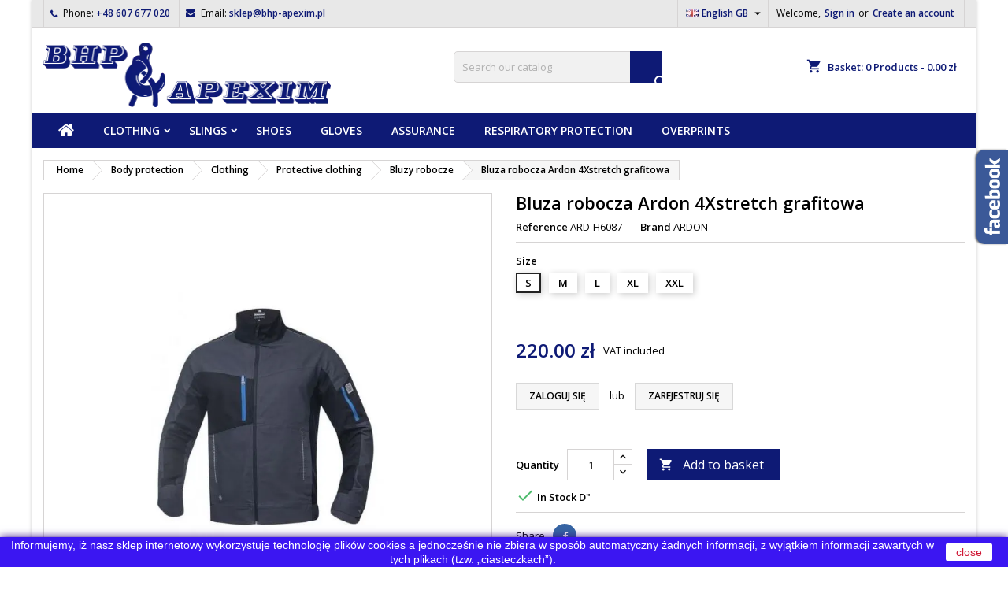

--- FILE ---
content_type: text/html; charset=utf-8
request_url: https://bhp-apexim.pl/gb/bluzy-robocze/975-bluza-robocza-ardon-4xstretch-grafitowa.html
body_size: 18102
content:
<!doctype html>
<html lang="gb">

  <head>
    
      
  <meta charset="utf-8">


  <meta http-equiv="x-ua-compatible" content="ie=edge">



  <link rel="canonical" href="https://bhp-apexim.pl/gb/bluzy-robocze/975-bluza-robocza-ardon-4xstretch-grafitowa.html">

  <title>Bluza robocza Ardon 4Xstretch grafitowa</title>
  <meta name="description" content="">
  <meta name="keywords" content="">
    


  <meta name="viewport" content="width=device-width, initial-scale=1">



  <link rel="icon" type="image/vnd.microsoft.icon" href="https://bhp-apexim.pl/img/favicon.ico?1574448575">
  <link rel="shortcut icon" type="image/x-icon" href="https://bhp-apexim.pl/img/favicon.ico?1574448575">



    <link rel="stylesheet" href="https://bhp-apexim.pl/themes/AngarTheme/assets/cache/theme-c73a57172.css" type="text/css" media="all">


<link rel="preconnect" href="https://fonts.googleapis.com">
<link rel="preconnect" href="https://fonts.gstatic.com" crossorigin>

<link rel="stylesheet" href="https://fonts.googleapis.com/css2?family=Open+Sans:wght@400;600&amp;display=swap" type="text/css" media="all" />


  

  <script type="text/javascript">
        var pdgetdatabyvatnumberpro_ajax_link = "https:\/\/bhp-apexim.pl\/gb\/module\/pdgetdatabyvatnumberpro\/ajax";
        var pdgetdatabyvatnumberpro_response_ok = "Data was filled up in form";
        var pdgetdatabyvatnumberpro_secure_key = "cab82f1f78b019f526a8fea3a389d732";
        var prestashop = {"cart":{"products":[],"totals":{"total":{"type":"total","label":"Total","amount":0,"value":"0.00\u00a0z\u0142"},"total_including_tax":{"type":"total","label":"Total (tax incl.)","amount":0,"value":"0.00\u00a0z\u0142"},"total_excluding_tax":{"type":"total","label":"Total (VAT excl.)","amount":0,"value":"0.00\u00a0z\u0142"}},"subtotals":{"products":{"type":"products","label":"Subtotal","amount":0,"value":"0.00\u00a0z\u0142"},"discounts":null,"shipping":{"type":"shipping","label":"Shipping","amount":0,"value":""},"tax":null},"products_count":0,"summary_string":"0 items","vouchers":{"allowed":0,"added":[]},"discounts":[],"minimalPurchase":0,"minimalPurchaseRequired":""},"currency":{"name":"Polish Zloty","iso_code":"PLN","iso_code_num":"985","sign":"z\u0142"},"customer":{"lastname":null,"firstname":null,"email":null,"birthday":null,"newsletter":null,"newsletter_date_add":null,"optin":null,"website":null,"company":null,"siret":null,"ape":null,"is_logged":false,"gender":{"type":null,"name":null},"addresses":[]},"language":{"name":"English GB (English)","iso_code":"gb","locale":"en-GB","language_code":"en-gb","is_rtl":"0","date_format_lite":"Y-m-d","date_format_full":"Y-m-d H:i:s","id":2},"page":{"title":"","canonical":null,"meta":{"title":"Bluza robocza Ardon 4Xstretch grafitowa","description":"","keywords":"","robots":"index"},"page_name":"product","body_classes":{"lang-gb":true,"lang-rtl":false,"country-PL":true,"currency-PLN":true,"layout-full-width":true,"page-product":true,"tax-display-enabled":true,"product-id-975":true,"product-Bluza robocza Ardon 4Xstretch grafitowa":true,"product-id-category-77":true,"product-id-manufacturer-15":true,"product-id-supplier-0":true,"product-available-for-order":true},"admin_notifications":[]},"shop":{"name":"BHP-APEXIM","logo":"https:\/\/bhp-apexim.pl\/img\/bhp-apexim-logo-1574448575.jpg","stores_icon":"https:\/\/bhp-apexim.pl\/img\/logo_stores.png","favicon":"https:\/\/bhp-apexim.pl\/img\/favicon.ico"},"urls":{"base_url":"https:\/\/bhp-apexim.pl\/","current_url":"https:\/\/bhp-apexim.pl\/gb\/bluzy-robocze\/975-bluza-robocza-ardon-4xstretch-grafitowa.html","shop_domain_url":"https:\/\/bhp-apexim.pl","img_ps_url":"https:\/\/bhp-apexim.pl\/img\/","img_cat_url":"https:\/\/bhp-apexim.pl\/img\/c\/","img_lang_url":"https:\/\/bhp-apexim.pl\/img\/l\/","img_prod_url":"https:\/\/bhp-apexim.pl\/img\/p\/","img_manu_url":"https:\/\/bhp-apexim.pl\/img\/m\/","img_sup_url":"https:\/\/bhp-apexim.pl\/img\/su\/","img_ship_url":"https:\/\/bhp-apexim.pl\/img\/s\/","img_store_url":"https:\/\/bhp-apexim.pl\/img\/st\/","img_col_url":"https:\/\/bhp-apexim.pl\/img\/co\/","img_url":"https:\/\/bhp-apexim.pl\/themes\/AngarTheme\/assets\/img\/","css_url":"https:\/\/bhp-apexim.pl\/themes\/AngarTheme\/assets\/css\/","js_url":"https:\/\/bhp-apexim.pl\/themes\/AngarTheme\/assets\/js\/","pic_url":"https:\/\/bhp-apexim.pl\/upload\/","pages":{"address":"https:\/\/bhp-apexim.pl\/gb\/address","addresses":"https:\/\/bhp-apexim.pl\/gb\/addresses","authentication":"https:\/\/bhp-apexim.pl\/gb\/login","cart":"https:\/\/bhp-apexim.pl\/gb\/cart","category":"https:\/\/bhp-apexim.pl\/gb\/index.php?controller=category","cms":"https:\/\/bhp-apexim.pl\/gb\/index.php?controller=cms","contact":"https:\/\/bhp-apexim.pl\/gb\/contact-us","discount":"https:\/\/bhp-apexim.pl\/gb\/discount","guest_tracking":"https:\/\/bhp-apexim.pl\/gb\/sledzenie-zamowienia-gosc","history":"https:\/\/bhp-apexim.pl\/gb\/order-history","identity":"https:\/\/bhp-apexim.pl\/gb\/identity","index":"https:\/\/bhp-apexim.pl\/gb\/","my_account":"https:\/\/bhp-apexim.pl\/gb\/my-account","order_confirmation":"https:\/\/bhp-apexim.pl\/gb\/order-confirmation","order_detail":"https:\/\/bhp-apexim.pl\/gb\/index.php?controller=order-detail","order_follow":"https:\/\/bhp-apexim.pl\/gb\/order-follow","order":"https:\/\/bhp-apexim.pl\/gb\/zamowienie","order_return":"https:\/\/bhp-apexim.pl\/gb\/index.php?controller=order-return","order_slip":"https:\/\/bhp-apexim.pl\/gb\/pokwitowania","pagenotfound":"https:\/\/bhp-apexim.pl\/gb\/page-not-found","password":"https:\/\/bhp-apexim.pl\/gb\/password-recovery","pdf_invoice":"https:\/\/bhp-apexim.pl\/gb\/index.php?controller=pdf-invoice","pdf_order_return":"https:\/\/bhp-apexim.pl\/gb\/index.php?controller=pdf-order-return","pdf_order_slip":"https:\/\/bhp-apexim.pl\/gb\/index.php?controller=pdf-order-slip","prices_drop":"https:\/\/bhp-apexim.pl\/gb\/prices-drop","product":"https:\/\/bhp-apexim.pl\/gb\/index.php?controller=product","search":"https:\/\/bhp-apexim.pl\/gb\/search","sitemap":"https:\/\/bhp-apexim.pl\/gb\/mapa-strony","stores":"https:\/\/bhp-apexim.pl\/gb\/sklepy","supplier":"https:\/\/bhp-apexim.pl\/gb\/supplier","register":"https:\/\/bhp-apexim.pl\/gb\/login?create_account=1","order_login":"https:\/\/bhp-apexim.pl\/gb\/zamowienie?login=1"},"alternative_langs":{"pl":"https:\/\/bhp-apexim.pl\/pl\/bluzy-robocze\/975-bluza-robocza-ardon-4xstretch-grafitowa.html","en-gb":"https:\/\/bhp-apexim.pl\/gb\/bluzy-robocze\/975-bluza-robocza-ardon-4xstretch-grafitowa.html","de-de":"https:\/\/bhp-apexim.pl\/de\/bluzy-robocze\/975-bluza-robocza-ardon-4xstretch-grafitowa.html","ru-ru":"https:\/\/bhp-apexim.pl\/ru\/bluzy-robocze\/975-bluza-robocza-ardon-4xstretch-grafitowa.html"},"theme_assets":"\/themes\/AngarTheme\/assets\/","actions":{"logout":"https:\/\/bhp-apexim.pl\/gb\/?mylogout="},"no_picture_image":{"bySize":{"small_default":{"url":"https:\/\/bhp-apexim.pl\/img\/p\/gb-default-small_default.webp","width":98,"height":98},"cart_default":{"url":"https:\/\/bhp-apexim.pl\/img\/p\/gb-default-cart_default.webp","width":125,"height":125},"home_default":{"url":"https:\/\/bhp-apexim.pl\/img\/p\/gb-default-home_default.webp","width":259,"height":259},"medium_default":{"url":"https:\/\/bhp-apexim.pl\/img\/p\/gb-default-medium_default.webp","width":452,"height":452},"large_default":{"url":"https:\/\/bhp-apexim.pl\/img\/p\/gb-default-large_default.webp","width":800,"height":800}},"small":{"url":"https:\/\/bhp-apexim.pl\/img\/p\/gb-default-small_default.webp","width":98,"height":98},"medium":{"url":"https:\/\/bhp-apexim.pl\/img\/p\/gb-default-home_default.webp","width":259,"height":259},"large":{"url":"https:\/\/bhp-apexim.pl\/img\/p\/gb-default-large_default.webp","width":800,"height":800},"legend":""}},"configuration":{"display_taxes_label":true,"display_prices_tax_incl":true,"is_catalog":false,"show_prices":true,"opt_in":{"partner":true},"quantity_discount":{"type":"price","label":"Unit price"},"voucher_enabled":0,"return_enabled":0},"field_required":[],"breadcrumb":{"links":[{"title":"Home","url":"https:\/\/bhp-apexim.pl\/gb\/"},{"title":"Body protection","url":"https:\/\/bhp-apexim.pl\/gb\/19-body-protection-"},{"title":"Clothing","url":"https:\/\/bhp-apexim.pl\/gb\/3-clothing-"},{"title":"Protective clothing","url":"https:\/\/bhp-apexim.pl\/gb\/33-protective-clothing-"},{"title":"Bluzy robocze","url":"https:\/\/bhp-apexim.pl\/gb\/77-bluzy-robocze"},{"title":"Bluza robocza Ardon 4Xstretch grafitowa","url":"https:\/\/bhp-apexim.pl\/gb\/bluzy-robocze\/975-bluza-robocza-ardon-4xstretch-grafitowa.html"}],"count":6},"link":{"protocol_link":"https:\/\/","protocol_content":"https:\/\/","change_extension":"1"},"time":1769128007,"static_token":"5c822d6849a470b2d1ce93c2168ef15f","token":"45acfda32c452658845e36d0f95dfb03","debug":false};
        var psemailsubscription_subscription = "https:\/\/bhp-apexim.pl\/gb\/module\/ps_emailsubscription\/subscription";
        var psr_icon_color = "#F19D76";
      </script>



  <style id="antiClickjack">
                        body{
                            display:none !important;}
                        }
                    </style>
                    <style>
                    #cart-subtotal-shipping{ display: none; }
                    .cart-content p:nth-child(3n){ display: none; }
                    .summary-selected-carrier .carrier-delay{ display: none; }
                </style>
                    <script type="text/javascript">
                        if (self === top) {
                            var antiClickjack = document.getElementById("antiClickjack");
                            antiClickjack.parentNode.removeChild(antiClickjack);
                            } else {
                            top.location = self.location;
                        }
                    </script>
<style>
body {
background-color: #ffffff;
font-family: "Open Sans", Arial, Helvetica, sans-serif;
}

.products .product-miniature .product-title {
height: 51px;
}

.products .product-miniature .product-title a {
font-size: 15px;
line-height: 12px;
}

#content-wrapper .products .product-miniature .product-desc {
height: 36px;
}

@media (min-width: 991px) {
#home_categories ul li .cat-container {
min-height: 85px;
}
}

@media (min-width: 768px) {
a#_desktop_logo {
padding-top: 19px;
padding-bottom: 8px;
}
}

nav.header-nav {
background: #e8e8e8;
}

nav.header-nav,
.header_sep2 #contact-link span.shop-phone,
.header_sep2 #contact-link span.shop-phone.shop-tel,
.header_sep2 #contact-link span.shop-phone:last-child,
.header_sep2 .lang_currency_top,
.header_sep2 .lang_currency_top:last-child,
.header_sep2 #_desktop_currency_selector,
.header_sep2 #_desktop_language_selector,
.header_sep2 #_desktop_user_info {
border-color: #d6d4d4;
}

#contact-link,
#contact-link a,
.lang_currency_top span.lang_currency_text,
.lang_currency_top .dropdown i.expand-more,
nav.header-nav .user-info span,
nav.header-nav .user-info a.logout,
#languages-block-top div.current,
nav.header-nav a{
color: #000000;
}

#contact-link span.shop-phone strong,
#contact-link span.shop-phone strong a,
.lang_currency_top span.expand-more,
nav.header-nav .user-info a.account {
color: #0e1a75;
}

#contact-link span.shop-phone i {
color: #0e1a75;
}

.header-top {
background: #eff2f2;
}

div#search_widget form button[type=submit] {
background: #0e1a75;
color: #ffffff;
}

div#search_widget form button[type=submit]:hover {
background: #eb6409;
color: #ffffff;
}


#header div#_desktop_cart .blockcart .header {
background: #ffffff;
}

#header div#_desktop_cart .blockcart .header a.cart_link {
color: #0e1a75;
}


#homepage-slider .bx-wrapper .bx-pager.bx-default-pager a:hover,
#homepage-slider .bx-wrapper .bx-pager.bx-default-pager a.active{
background: #eb6409;
}

div#rwd_menu {
background: #0e1a75;
}

div#rwd_menu,
div#rwd_menu a {
color: #ffffff;
}

div#rwd_menu,
div#rwd_menu .rwd_menu_item,
div#rwd_menu .rwd_menu_item:first-child {
border-color: #0e1a75;
}

div#rwd_menu .rwd_menu_item:hover,
div#rwd_menu .rwd_menu_item:focus,
div#rwd_menu .rwd_menu_item a:hover,
div#rwd_menu .rwd_menu_item a:focus {
color: #ffffff;
background: #eb6409;
}

#mobile_top_menu_wrapper2 .top-menu li a:hover,
.rwd_menu_open ul.user_info li a:hover {
background: #eb6409;
color: #ffffff;
}

#_desktop_top_menu{
background: #0e1a75;
}

#_desktop_top_menu,
#_desktop_top_menu > ul > li,
.menu_sep1 #_desktop_top_menu > ul > li,
.menu_sep1 #_desktop_top_menu > ul > li:last-child,
.menu_sep2 #_desktop_top_menu,
.menu_sep2 #_desktop_top_menu > ul > li,
.menu_sep2 #_desktop_top_menu > ul > li:last-child,
.menu_sep3 #_desktop_top_menu,
.menu_sep4 #_desktop_top_menu,
.menu_sep5 #_desktop_top_menu,
.menu_sep6 #_desktop_top_menu {
border-color: #0e1a75;
}

#_desktop_top_menu > ul > li > a {
color: #ffffff;
}

#_desktop_top_menu > ul > li:hover > a {
color: #ffffff;
background: #eb6409;
}

.submenu1 #_desktop_top_menu .popover.sub-menu ul.top-menu li a:hover {
background: #eb6409;
color: #ffffff;
}

#home_categories .homecat_title span {
border-color: #0e1a75;
}

#home_categories ul li .homecat_name span {
background: #0e1a75;
}

#home_categories ul li a.view_more {
background: #0e1a75;
color: #ffffff;
border-color: #0e1a75;
}

#home_categories ul li a.view_more:hover {
background: #eb6409;
color: #ffffff;
border-color: #ffffff;
}

.columns .text-uppercase a,
.columns .text-uppercase span,
.columns div#_desktop_cart .cart_index_title a,
#home_man_product .catprod_title a span {
border-color: #0e1a75;
}

#index .tabs ul.nav-tabs li.nav-item a.active,
#index .tabs ul.nav-tabs li.nav-item a:hover,
.index_title a,
.index_title span {
border-color: #0e1a75;
}

a.product-flags span.product-flag.new,
#home_cat_product a.product-flags span.product-flag.new,
#product #content .product-flags li,
#product #content .product-flags .product-flag.new {
background: #ff830f;
}

.products .product-miniature .product-title a,
#home_cat_product ul li .right-block .name_block a {
color: #292929;
}

.products .product-miniature span.price,
#home_cat_product ul li .product-price-and-shipping .price,
.ui-widget .search_right span.search_price {
color: #0e1a75;
}

.button-container .add-to-cart:hover,
#subcart .cart-buttons .viewcart:hover {
background: #1eb80d;
color: #ffffff;
border-color: #07ba31;
}

.button-container .add-to-cart,
.button-container .add-to-cart:disabled,
#subcart .cart-buttons .viewcart {
background: #0e1a75;
color: #ffffff;
border-color: #0e1a75;
}

#home_cat_product .catprod_title span {
border-color: #0e1a75;
}

#home_man .man_title span {
border-color: #0e1a75;
}

div#angarinfo_block .icon_cms {
color: #17b537;
}

.footer-container {
background: #faffff;
}

.footer-container,
.footer-container .h3,
.footer-container .links .title,
.row.social_footer {
border-color: #f2e4e4;
}

.footer-container .h3 span,
.footer-container .h3 a,
.footer-container .links .title span.h3,
.footer-container .links .title a.h3 {
border-color: #0e1a75;
}

.footer-container,
.footer-container .h3,
.footer-container .links .title .h3,
.footer-container a,
.footer-container li a,
.footer-container .links ul>li a {
color: #282828;
}

.block_newsletter .btn-newsletter {
background: #0e1a75;
color: #ffffff;
}

.block_newsletter .btn-newsletter:hover {
background: #f9f9f9;
color: #ffffff;
}

.footer-container .bottom-footer {
background: #eef5eb;
border-color: #dadada;
color: #282828;
}

.product-prices .current-price span.price {
color: #0e1a75;
}

.product-add-to-cart button.btn.add-to-cart:hover {
background: #18a106;
color: #ffffff;
border-color: #13e010;
}

.product-add-to-cart button.btn.add-to-cart,
.product-add-to-cart button.btn.add-to-cart:disabled {
background: #0e1a75;
color: #ffffff;
border-color: #0e1a75;
}

#product .tabs ul.nav-tabs li.nav-item a.active,
#product .tabs ul.nav-tabs li.nav-item a:hover,
#product .index_title span,
.page-product-heading span {
border-color: #009ad0;
}

.btn-primary:hover {
background: #3aa04c;
color: #ffffff;
border-color: #196f28;
}

.btn-primary,
.btn-primary.disabled,
.btn-primary:disabled,
.btn-primary.disabled:hover {
background: #43b754;
color: #ffffff;
border-color: #399a49;
}

.btn-secondary:hover {
background: #eeeeee;
color: #000000;
border-color: #d8d8d8;
}

.btn-secondary,
.btn-secondary.disabled,
.btn-secondary:disabled,
.btn-secondary.disabled:hover {
background: #f6f6f6;
color: #000000;
border-color: #d8d8d8;
}

.form-control:focus, .input-group.focus {
border-color: #dbdbdb;;
outline-color: #dbdbdb;;
}

body .pagination .page-list .current a,
body .pagination .page-list a:hover,
body .pagination .page-list .current a.disabled,
body .pagination .page-list .current a.disabled:hover {
color: #009ad0;
}

.page-my-account #content .links a:hover i {
color: #009ad0;
}

#scroll_top {
background: #0e1a75;
color: #ffffff;
}

#scroll_top:hover,
#scroll_top:focus {
background: #eb6409;
color: #ffffff;
}

</style><script async src="https://www.googletagmanager.com/gtag/js?id=G-QRFC9XH53Z"></script>
<script>
  window.dataLayer = window.dataLayer || [];
  function gtag(){dataLayer.push(arguments);}
  gtag('js', new Date());
  gtag(
    'config',
    'G-QRFC9XH53Z',
    {
      'debug_mode':false
      , 'anonymize_ip': true                }
  );
</script>





    
  <meta property="og:type" content="product">
  <meta property="og:url" content="https://bhp-apexim.pl/gb/bluzy-robocze/975-bluza-robocza-ardon-4xstretch-grafitowa.html">
  <meta property="og:title" content="Bluza robocza Ardon 4Xstretch grafitowa">
  <meta property="og:site_name" content="BHP-APEXIM">
  <meta property="og:description" content="">
  <meta property="og:image" content="https://bhp-apexim.pl/2003-large_default/bluza-robocza-ardon-4xstretch-grafitowa.webp">
  <meta property="product:pretax_price:amount" content="178.861789">
  <meta property="product:pretax_price:currency" content="PLN">
  <meta property="product:price:amount" content="220">
  <meta property="product:price:currency" content="PLN">
  
  </head>

  <body id="product" class="lang-gb country-pl currency-pln layout-full-width page-product tax-display-enabled product-id-975 product-bluza-robocza-ardon-4xstretch-grafitowa product-id-category-77 product-id-manufacturer-15 product-id-supplier-0 product-available-for-order 	color_only #ffffff bg_attatchment_fixed bg_position_tl bg_repeat_xy bg_size_initial slider_position_column slider_controls_black banners_top3 banners_top_tablets3 banners_top_phones1 banners_bottom2 banners_bottom_tablets2 banners_bottom_phones1 submenu2 pl_1col_qty_5 pl_2col_qty_5 pl_3col_qty_3 pl_1col_qty_bigtablets_3 pl_2col_qty_bigtablets_3 pl_3col_qty_bigtablets_3 pl_1col_qty_tablets_3 pl_1col_qty_phones_2 home_tabs2 pl_border_type2 51 15 12 pl_button_icon_no pl_button_qty2 pl_desc_no pl_reviews_yes pl_availability_yes  hide_reference_no hide_reassurance_yes product_tabs1    menu_sep1 header_sep2 slider_full_width feat_cat_style1 feat_cat5 feat_cat_bigtablets3 feat_cat_tablets2 feat_cat_phones2 all_products_no pl_colors_no newsletter_info_yes stickycart_yes stickymenu_yes homeicon_no pl_man_yes product_hide_man_no   pl_ref_yes  mainfont_Open_Sans bg_white standard_carusele">

    
      
    

    <main>
      
              

      <header id="header">
        
          


  <div class="header-banner">
    
  </div>



  <nav class="header-nav">
    <div class="container">
      <div class="row">
          <div class="col-md-12 col-xs-12">
            <div id="_desktop_contact_link">
  <div id="contact-link">

			<span class="shop-phone contact_link">
			<a href="https://bhp-apexim.pl/gb/contact-us">Contact</a>
		</span>
	
			<span class="shop-phone shop-tel">
			<i class="fa fa-phone"></i>
			<span class="shop-phone_text">Phone:</span>
						<strong><a href="tel:+48607677020">+48 607 677 020 </a></strong>
		</span>
	
			<span class="shop-phone shop-email">
			<i class="fa fa-envelope"></i>
			<span class="shop-phone_text">Email:</span>
			<strong><a href="&#109;&#97;&#105;&#108;&#116;&#111;&#58;%73%6b%6c%65%70@%62%68%70-%61%70%65%78%69%6d.%70%6c" >&#x73;&#x6b;&#x6c;&#x65;&#x70;&#x40;&#x62;&#x68;&#x70;&#x2d;&#x61;&#x70;&#x65;&#x78;&#x69;&#x6d;&#x2e;&#x70;&#x6c;</a></strong>
		</span>
	
  </div>
</div>


            <div id="_desktop_user_info">
  <div class="user-info">


	<ul class="user_info hidden-md-up">

		
			<li><a href="https://bhp-apexim.pl/gb/my-account" title="Log in to your customer account" rel="nofollow">Sign in</a></li>
			<li><a href="https://bhp-apexim.pl/gb/login?create_account=1" title="Log in to your customer account" rel="nofollow">Create an account</a></li>

		
	</ul>


	<div class="hidden-sm-down">
		<span class="welcome">Welcome,</span>
					<a class="account" href="https://bhp-apexim.pl/gb/my-account" title="Log in to your customer account" rel="nofollow">Sign in</a>

			<span class="or">or</span>

			<a class="account" href="https://bhp-apexim.pl/gb/login?create_account=1" title="Log in to your customer account" rel="nofollow">Create an account</a>
			</div>


  </div>
</div><div id="_desktop_language_selector" class="lang_currency_top">
  <div class="language-selector-wrapper">
	<div class="language-selector dropdown js-dropdown">
	  <button data-toggle="dropdown" class="hidden-sm-down2 btn-unstyle" aria-haspopup="true" aria-expanded="false" aria-label="Language dropdown">
		<img src="https://bhp-apexim.pl/img/l/2.jpg" alt="gb" width="16" height="11" />
		<span class="expand-more">English GB</span>
		<i class="material-icons expand-more">&#xE5C5;</i>
	  </button>
	  <ul class="dropdown-menu hidden-sm-down2" aria-labelledby="language-selector-label">
				  <li >
			<a href="https://bhp-apexim.pl/pl/bluzy-robocze/975-bluza-robocza-ardon-4xstretch-grafitowa.html" class="dropdown-item">
				<img src="https://bhp-apexim.pl/img/l/1.jpg" alt="pl" width="16" height="11" />
				<span>Polski</span>
			</a>
		  </li>
				  <li  class="current" >
			<a href="https://bhp-apexim.pl/gb/bluzy-robocze/975-bluza-robocza-ardon-4xstretch-grafitowa.html" class="dropdown-item">
				<img src="https://bhp-apexim.pl/img/l/2.jpg" alt="gb" width="16" height="11" />
				<span>English GB</span>
			</a>
		  </li>
				  <li >
			<a href="https://bhp-apexim.pl/de/bluzy-robocze/975-bluza-robocza-ardon-4xstretch-grafitowa.html" class="dropdown-item">
				<img src="https://bhp-apexim.pl/img/l/3.jpg" alt="de" width="16" height="11" />
				<span>Deutsch</span>
			</a>
		  </li>
				  <li >
			<a href="https://bhp-apexim.pl/ru/bluzy-robocze/975-bluza-robocza-ardon-4xstretch-grafitowa.html" class="dropdown-item">
				<img src="https://bhp-apexim.pl/img/l/4.jpg" alt="ru" width="16" height="11" />
				<span>Русский</span>
			</a>
		  </li>
			  </ul>
	</div>
  </div>
</div>

          </div>
      </div>
    </div>
  </nav>



  <div class="header-top">
    <div class="container">
	  <div class="row">
		<a href="https://bhp-apexim.pl/" class="col-md-4 hidden-sm-down2" id="_desktop_logo">
			<img class="logo img-responsive" src="https://bhp-apexim.pl/img/bhp-apexim-logo-1574448575.jpg" alt="BHP-APEXIM" width="365" height="82"> 
		</a>
		
<div id="_desktop_cart">

	<div class="cart_top">

		<div class="blockcart cart-preview inactive" data-refresh-url="//bhp-apexim.pl/gb/module/ps_shoppingcart/ajax">
			<div class="header">
			
				<div class="cart_index_title">
					<a class="cart_link" rel="nofollow" href="//bhp-apexim.pl/gb/cart?action=show">
						<i class="material-icons shopping-cart">shopping_cart</i>
						<span class="hidden-sm-down cart_title">Basket:</span>
						<span class="cart-products-count">
							0<span> Products - 0.00 zł</span>
						</span>
					</a>
				</div>


				<div id="subcart">

					<ul class="cart_products">

											<li>There are no more items in your cart</li>
					
										</ul>

					<ul class="cart-subtotals">

				
						<li>
							<span class="text">Shipping</span>
							<span class="value"></span>
							<span class="clearfix"></span>
						</li>

						<li>
							<span class="text">Total</span>
							<span class="value">0.00 zł</span>
							<span class="clearfix"></span>
						</li>

					</ul>

					<div class="cart-buttons">
						<a class="btn btn-primary viewcart" href="//bhp-apexim.pl/gb/cart?action=show">Check Out <i class="material-icons">&#xE315;</i></a>
											</div>

				</div>

			</div>
		</div>

	</div>

</div>


<!-- Block search module TOP -->
<div id="_desktop_search_widget" class="col-lg-4 col-md-4 col-sm-12 search-widget hidden-sm-down ">
	<div id="search_widget" data-search-controller-url="//bhp-apexim.pl/gb/search">
		<form method="get" action="//bhp-apexim.pl/gb/search">
			<input type="hidden" name="controller" value="search">
			<input type="text" name="s" value="" placeholder="Search our catalog" aria-label="Search">
			<button type="submit">
				<i class="material-icons search">&#xE8B6;</i>
				<span class="hidden-xl-down">Search</span>
			</button>
		</form>
	</div>
</div>
<!-- /Block search module TOP -->

		<div class="clearfix"></div>
	  </div>
    </div>

	<div id="rwd_menu" class="hidden-md-up">
		<div class="container">
			<div id="menu-icon2" class="rwd_menu_item"><i class="material-icons d-inline">&#xE5D2;</i></div>
			<div id="search-icon" class="rwd_menu_item"><i class="material-icons search">&#xE8B6;</i></div>
			<div id="user-icon" class="rwd_menu_item"><i class="material-icons logged">&#xE7FF;</i></div>
			<div id="_mobile_cart" class="rwd_menu_item"></div>
		</div>
		<div class="clearfix"></div>
	</div>

	<div class="container">
		<div id="mobile_top_menu_wrapper2" class="rwd_menu_open hidden-md-up" style="display:none;">
			<div class="js-top-menu mobile" id="_mobile_top_menu"></div>
		</div>

		<div id="mobile_search_wrapper" class="rwd_menu_open hidden-md-up" style="display:none;">
			<div id="_mobile_search_widget"></div>
		</div>

		<div id="mobile_user_wrapper" class="rwd_menu_open hidden-md-up" style="display:none;">
			<div id="_mobile_user_info"></div>
		</div>
	</div>
  </div>
  

<div class="menu js-top-menu position-static hidden-sm-down" id="_desktop_top_menu">
    
          <ul class="top-menu container" id="top-menu" data-depth="0">

					<li class="home_icon"><a href="https://bhp-apexim.pl/"><i class="icon-home"></i><span>Home</span></a></li>
		
                    <li class="category" id="category-3">
                          <a
                class="dropdown-item sf-with-ul"
                href="https://bhp-apexim.pl/gb/3-clothing-" data-depth="0"
                              >
                                                                      <span class="float-xs-right hidden-md-up">
                    <span data-target="#top_sub_menu_60267" data-toggle="collapse" class="navbar-toggler collapse-icons">
                      <i class="material-icons add">&#xE313;</i>
                      <i class="material-icons remove">&#xE316;</i>
                    </span>
                  </span>
                                Clothing
              </a>
                            <div  class="popover sub-menu js-sub-menu collapse" id="top_sub_menu_60267">
                
          <ul class="top-menu container"  data-depth="1">

		
                    <li class="category" id="category-32">
                          <a
                class="dropdown-item dropdown-submenu sf-with-ul"
                href="https://bhp-apexim.pl/gb/32-insulated-clothing" data-depth="1"
                              >
                                                                      <span class="float-xs-right hidden-md-up">
                    <span data-target="#top_sub_menu_39488" data-toggle="collapse" class="navbar-toggler collapse-icons">
                      <i class="material-icons add">&#xE313;</i>
                      <i class="material-icons remove">&#xE316;</i>
                    </span>
                  </span>
                                Insulated clothing
              </a>
                            <div  class="collapse" id="top_sub_menu_39488">
                
          <ul class="top-menu container"  data-depth="2">

		
                    <li class="category" id="category-4">
                          <a
                class="dropdown-item"
                href="https://bhp-apexim.pl/gb/4-clothes" data-depth="2"
                              >
                                Clothes
              </a>
                          </li>
                    <li class="category" id="category-59">
                          <a
                class="dropdown-item"
                href="https://bhp-apexim.pl/gb/59-winter-hats" data-depth="2"
                              >
                                Winter hats
              </a>
                          </li>
                    <li class="category" id="category-60">
                          <a
                class="dropdown-item"
                href="https://bhp-apexim.pl/gb/60-insulated-gloves-" data-depth="2"
                              >
                                Insulated gloves
              </a>
                          </li>
                    <li class="category" id="category-61">
                          <a
                class="dropdown-item"
                href="https://bhp-apexim.pl/gb/61-winter-footwear-" data-depth="2"
                              >
                                Winter footwear
              </a>
                          </li>
              </ul>
    
              </div>
                          </li>
                    <li class="category" id="category-33">
                          <a
                class="dropdown-item dropdown-submenu sf-with-ul"
                href="https://bhp-apexim.pl/gb/33-protective-clothing-" data-depth="1"
                              >
                                                                      <span class="float-xs-right hidden-md-up">
                    <span data-target="#top_sub_menu_35524" data-toggle="collapse" class="navbar-toggler collapse-icons">
                      <i class="material-icons add">&#xE313;</i>
                      <i class="material-icons remove">&#xE316;</i>
                    </span>
                  </span>
                                Protective clothing
              </a>
                            <div  class="collapse" id="top_sub_menu_35524">
                
          <ul class="top-menu container"  data-depth="2">

		
                    <li class="category" id="category-8">
                          <a
                class="dropdown-item"
                href="https://bhp-apexim.pl/gb/8-t-shirts-and-shirts-" data-depth="2"
                              >
                                T-shirts and shirts
              </a>
                          </li>
                    <li class="category" id="category-34">
                          <a
                class="dropdown-item"
                href="https://bhp-apexim.pl/gb/34-vests-" data-depth="2"
                              >
                                Vests
              </a>
                          </li>
                    <li class="category" id="category-35">
                          <a
                class="dropdown-item"
                href="https://bhp-apexim.pl/gb/35-sets-" data-depth="2"
                              >
                                Sets
              </a>
                          </li>
                    <li class="category" id="category-36">
                          <a
                class="dropdown-item"
                href="https://bhp-apexim.pl/gb/36-trousers-" data-depth="2"
                              >
                                Trousers
              </a>
                          </li>
                    <li class="category" id="category-55">
                          <a
                class="dropdown-item"
                href="https://bhp-apexim.pl/gb/55-others" data-depth="2"
                              >
                                Others
              </a>
                          </li>
                    <li class="category" id="category-77">
                          <a
                class="dropdown-item"
                href="https://bhp-apexim.pl/gb/77-bluzy-robocze" data-depth="2"
                              >
                                Bluzy robocze
              </a>
                          </li>
              </ul>
    
              </div>
                          </li>
                    <li class="category" id="category-56">
                          <a
                class="dropdown-item dropdown-submenu"
                href="https://bhp-apexim.pl/gb/56-rainwear-" data-depth="1"
                              >
                                Rainwear
              </a>
                          </li>
                    <li class="category" id="category-62">
                          <a
                class="dropdown-item dropdown-submenu"
                href="https://bhp-apexim.pl/gb/62-high-visibility-clothing-" data-depth="1"
                              >
                                High-visibility clothing
              </a>
                          </li>
              </ul>
    
              </div>
                          </li>
                    <li class="category" id="category-12">
                          <a
                class="dropdown-item sf-with-ul"
                href="https://bhp-apexim.pl/gb/12-slings" data-depth="0"
                              >
                                                                      <span class="float-xs-right hidden-md-up">
                    <span data-target="#top_sub_menu_39893" data-toggle="collapse" class="navbar-toggler collapse-icons">
                      <i class="material-icons add">&#xE313;</i>
                      <i class="material-icons remove">&#xE316;</i>
                    </span>
                  </span>
                                Slings
              </a>
                            <div  class="popover sub-menu js-sub-menu collapse" id="top_sub_menu_39893">
                
          <ul class="top-menu container"  data-depth="1">

		
                    <li class="category" id="category-14">
                          <a
                class="dropdown-item dropdown-submenu"
                href="https://bhp-apexim.pl/gb/14-rope-slings-" data-depth="1"
                              >
                                Rope slings
              </a>
                          </li>
                    <li class="category" id="category-15">
                          <a
                class="dropdown-item dropdown-submenu"
                href="https://bhp-apexim.pl/gb/15-chain-slings-" data-depth="1"
                              >
                                Chain slings
              </a>
                          </li>
                    <li class="category" id="category-16">
                          <a
                class="dropdown-item dropdown-submenu"
                href="https://bhp-apexim.pl/gb/16-belt-and-hose-slings-" data-depth="1"
                              >
                                Belt and hose slings
              </a>
                          </li>
                    <li class="category" id="category-30">
                          <a
                class="dropdown-item dropdown-submenu"
                href="https://bhp-apexim.pl/gb/30-accessories-" data-depth="1"
                              >
                                Accessories
              </a>
                          </li>
                    <li class="category" id="category-51">
                          <a
                class="dropdown-item dropdown-submenu"
                href="https://bhp-apexim.pl/gb/51-winches-and-jacks-" data-depth="1"
                              >
                                Winches and jacks
              </a>
                          </li>
              </ul>
    
              </div>
                          </li>
                    <li class="category" id="category-18">
                          <a
                class="dropdown-item"
                href="https://bhp-apexim.pl/gb/18-shoes" data-depth="0"
                              >
                                Shoes
              </a>
                          </li>
                    <li class="category" id="category-21">
                          <a
                class="dropdown-item"
                href="https://bhp-apexim.pl/gb/21-gloves-" data-depth="0"
                              >
                                Gloves
              </a>
                          </li>
                    <li class="link" id="lnk-assurance">
                          <a
                class="dropdown-item"
                href="https://bhp-apexim.pl/47-ochrona-przed-upadkiem" data-depth="0"
                              >
                                Assurance 
              </a>
                          </li>
                    <li class="category" id="category-45">
                          <a
                class="dropdown-item"
                href="https://bhp-apexim.pl/gb/45-respiratory-protection-" data-depth="0"
                              >
                                Respiratory protection
              </a>
                          </li>
                    <li class="cms-page" id="cms-page-6">
                          <a
                class="dropdown-item"
                href="https://bhp-apexim.pl/gb/content/6-overprints" data-depth="0"
                              >
                                Overprints
              </a>
                          </li>
              </ul>
    
    <div class="clearfix"></div>
</div>


        
      </header>

      
        
<aside id="notifications">
  <div class="container">
    
    
    
      </div>
</aside>
      

            
      <section id="wrapper">
        
        <div class="container">
			
			
			<div class="row">
			  
				<nav data-depth="6" class="breadcrumb hidden-sm-down">
  <ol itemscope itemtype="http://schema.org/BreadcrumbList">
          
        <li itemprop="itemListElement" itemscope itemtype="http://schema.org/ListItem">
          <a itemprop="item" href="https://bhp-apexim.pl/gb/">
            <span itemprop="name">Home</span>
          </a>
          <meta itemprop="position" content="1">
        </li>
      
          
        <li itemprop="itemListElement" itemscope itemtype="http://schema.org/ListItem">
          <a itemprop="item" href="https://bhp-apexim.pl/gb/19-body-protection-">
            <span itemprop="name">Body protection</span>
          </a>
          <meta itemprop="position" content="2">
        </li>
      
          
        <li itemprop="itemListElement" itemscope itemtype="http://schema.org/ListItem">
          <a itemprop="item" href="https://bhp-apexim.pl/gb/3-clothing-">
            <span itemprop="name">Clothing</span>
          </a>
          <meta itemprop="position" content="3">
        </li>
      
          
        <li itemprop="itemListElement" itemscope itemtype="http://schema.org/ListItem">
          <a itemprop="item" href="https://bhp-apexim.pl/gb/33-protective-clothing-">
            <span itemprop="name">Protective clothing</span>
          </a>
          <meta itemprop="position" content="4">
        </li>
      
          
        <li itemprop="itemListElement" itemscope itemtype="http://schema.org/ListItem">
          <a itemprop="item" href="https://bhp-apexim.pl/gb/77-bluzy-robocze">
            <span itemprop="name">Bluzy robocze</span>
          </a>
          <meta itemprop="position" content="5">
        </li>
      
          
        <li itemprop="itemListElement" itemscope itemtype="http://schema.org/ListItem">
          <a itemprop="item" href="https://bhp-apexim.pl/gb/bluzy-robocze/975-bluza-robocza-ardon-4xstretch-grafitowa.html">
            <span itemprop="name">Bluza robocza Ardon 4Xstretch grafitowa</span>
          </a>
          <meta itemprop="position" content="6">
        </li>
      
      </ol>
</nav>
			  

			  

			  
  <div id="content-wrapper" class="col-xs-12 col-sm-12 col-md-12">
    
    

  <section id="main" itemscope itemtype="https://schema.org/Product">
    <meta itemprop="url" content="https://bhp-apexim.pl/gb/bluzy-robocze/975-4378-bluza-robocza-ardon-4xstretch-grafitowa.html#/1-size-s">

    <div class="row product_container">
      <div class="col-md-6 product_left">
        
          <section class="page-content" id="content">
            
              
                <ul class="product-flags">
				                                  </ul>
              


	      
                

<div class="images-container">
  
    <div class="product-cover">
	  	  				    <img class="js-qv-product-cover" src="https://bhp-apexim.pl/2003-large_default/bluza-robocza-ardon-4xstretch-grafitowa.webp" alt="" title="" style="width:100%;" itemprop="image">
	        <div class="layer hidden-sm-down" data-toggle="modal" data-target="#product-modal">
        <i class="material-icons zoom-in">&#xE8FF;</i>
      </div>
    </div>
  

  
    <div id="thumb_box" class="js-qv-mask mask thumb_center ">
      <ul class="product-images js-qv-product-images">
                  <li class="thumb-container">
            <img
              class="thumb js-thumb  selected "
              data-image-medium-src="https://bhp-apexim.pl/2003-medium_default/bluza-robocza-ardon-4xstretch-grafitowa.webp"
              data-image-large-src="https://bhp-apexim.pl/2003-large_default/bluza-robocza-ardon-4xstretch-grafitowa.webp"
              src="https://bhp-apexim.pl/2003-home_default/bluza-robocza-ardon-4xstretch-grafitowa.webp"
              alt=""
              title=""
              width="100"
              itemprop="image"
            >
          </li>
                  <li class="thumb-container">
            <img
              class="thumb js-thumb "
              data-image-medium-src="https://bhp-apexim.pl/2001-medium_default/bluza-robocza-ardon-4xstretch-grafitowa.webp"
              data-image-large-src="https://bhp-apexim.pl/2001-large_default/bluza-robocza-ardon-4xstretch-grafitowa.webp"
              src="https://bhp-apexim.pl/2001-home_default/bluza-robocza-ardon-4xstretch-grafitowa.webp"
              alt=""
              title=""
              width="100"
              itemprop="image"
            >
          </li>
                  <li class="thumb-container">
            <img
              class="thumb js-thumb "
              data-image-medium-src="https://bhp-apexim.pl/2002-medium_default/bluza-robocza-ardon-4xstretch-grafitowa.webp"
              data-image-large-src="https://bhp-apexim.pl/2002-large_default/bluza-robocza-ardon-4xstretch-grafitowa.webp"
              src="https://bhp-apexim.pl/2002-home_default/bluza-robocza-ardon-4xstretch-grafitowa.webp"
              alt=""
              title=""
              width="100"
              itemprop="image"
            >
          </li>
              </ul>
    </div>
  
</div>

              
              
<div class="scroll-box-arrows hide_arrow">
                <i class="material-icons left">&#xE314;</i>
                <i class="material-icons right">&#xE315;</i>
              </div>

            
          </section>
        
        </div>
        <div class="col-md-6 product_right">
          
            
              <h1 class="product_name" itemprop="name">Bluza robocza Ardon 4Xstretch grafitowa</h1>
            
          

          
            	<div class="product-reference_top product-reference">
	  <label class="label">Reference </label>
	  <span>ARD-H6087</span>
	</div>
          

		  		  			<div id="product_manufacturer" itemprop="brand" itemscope itemtype="http://schema.org/Brand">
			  <label class="label">Brand </label>
			  <a class="editable" itemprop="name" href="https://bhp-apexim.pl/gb/15_ardon">ARDON</a>
			</div>
		  
		  		  

          <div class="product-information">
            
			            

            
            <div class="product-actions">
              
                <form action="https://bhp-apexim.pl/gb/cart" method="post" id="add-to-cart-or-refresh">
                  <input type="hidden" name="token" value="5c822d6849a470b2d1ce93c2168ef15f">
                  <input type="hidden" name="id_product" value="975" id="product_page_product_id">
                  <input type="hidden" name="id_customization" value="0" id="product_customization_id">

                  
                    <div class="product-variants">
      <div class="clearfix product-variants-item">
      <span class="control-label">Size</span>
              <ul id="group_1">
                      <li class="input-container float-xs-left">
              <label>
                <input class="input-radio" type="radio" data-product-attribute="1" name="group[1]" value="1" checked="checked">
                <span class="radio-label">S</span>
              </label>
            </li>
                      <li class="input-container float-xs-left">
              <label>
                <input class="input-radio" type="radio" data-product-attribute="1" name="group[1]" value="2">
                <span class="radio-label">M</span>
              </label>
            </li>
                      <li class="input-container float-xs-left">
              <label>
                <input class="input-radio" type="radio" data-product-attribute="1" name="group[1]" value="3">
                <span class="radio-label">L</span>
              </label>
            </li>
                      <li class="input-container float-xs-left">
              <label>
                <input class="input-radio" type="radio" data-product-attribute="1" name="group[1]" value="26">
                <span class="radio-label">XL</span>
              </label>
            </li>
                      <li class="input-container float-xs-left">
              <label>
                <input class="input-radio" type="radio" data-product-attribute="1" name="group[1]" value="27">
                <span class="radio-label">XXL</span>
              </label>
            </li>
                  </ul>
          </div>
  </div>
                  

                  
                                      

                  
                    <section class="product-discounts">
  </section>
                  

                  
                    

  <div class="product-prices">
    
          

    
      <div
        class="product-price h5 "
        itemprop="offers"
        itemscope
        itemtype="https://schema.org/Offer"
      >
        <link itemprop="availability" href="https://schema.org/InStock"/>
        <meta itemprop="priceCurrency" content="PLN">

        <div class="current-price">
          <span class="price" itemprop="price" content="220">220.00 zł</span> 
                  </div>

        
                  
      </div>
    

    
          

    
          

    
          

    

    <div class="tax-shipping-delivery-label">
              VAT included
            
      
                        </div>

	<div class="clearfix"></div> 
  </div>

                  

                                      <p style="
                      text-align: left;
                      margin: 25px 0 50px 0;
                    "
                    >
                                        <a style="margin: 0;" class="btn btn-secondary" href="/moje-konto">ZALOGUJ SIĘ</a>
                    <span style="padding: 0 10px;">lub</span> 
                    <a style="margin: 0;" class="btn btn-secondary" href="/logowanie?create_account=1">ZAREJESTRUJ SIĘ</a></p>
                  
                  
                    <div class="product-add-to-cart">
      
      <div class="product-quantity clearfix">
        <span class="control-label">Quantity</span>         <div class="qty">
          <input
            type="text"
            name="qty"
            id="quantity_wanted"
            value="1"
            class="input-group"
            min="1"
            aria-label="Quantity"
          >
        </div>

        <div class="add">
          <button
            class="btn btn-primary add-to-cart"
            data-button-action="add-to-cart"
            type="submit"
                      >
            <i class="material-icons shopping-cart">&#xE547;</i>
            Add to basket
          </button>
        </div>
      </div>
    

    
      <span id="product-availability">
                              <i class="material-icons rtl-no-flip product-available">&#xE5CA;</i>
                    In Stock  D&quot;
              </span>
    
    
    
      <p class="product-minimal-quantity">
              </p>
    
  </div>
                  

                  
                    <div class="product-additional-info">
  


      <div class="social-sharing block-social">
      <span>Share</span>
      <ul>
                  <li class="facebook"><a href="https://www.facebook.com/sharer.php?u=https%3A%2F%2Fbhp-apexim.pl%2Fgb%2Fbluzy-robocze%2F975-bluza-robocza-ardon-4xstretch-grafitowa.html" title="Share" target="_blank"><span>Share</span></a></li>
              </ul>
    </div>
  

</div>
                  

                  
                    <input class="product-refresh ps-hidden-by-js" name="refresh" type="submit" value="Refresh">
                  
                </form>
              

            </div>

            
              <div class="blockreassurance_product">
            <div>
            <span class="item-product">
                                                        <img class="svg invisible" src="/modules/blockreassurance/views/img//reassurance/pack1/lock.svg">
                                    &nbsp;
            </span>
                          <p class="block-title" style="color:#000000;">BHP-APEXIM gwarantuje  spełnienie wszystkich  praw wynikających z ogólnego rozporządzenia o ochronie danych osobowych.</p>
                    </div>
            <div>
            <span class="item-product">
                                                        <img class="svg invisible" src="/modules/blockreassurance/views/img//reassurance/pack1/local-shipping.svg">
                                    &nbsp;
            </span>
                          <p class="block-title" style="color:#000000;">Darmowa dostawa dla zamówień od 500 zł - wysyłka kurierem !</p>
                    </div>
            <div>
            <span class="item-product">
                                                        <img class="svg invisible" src="/modules/blockreassurance/views/img//reassurance/pack1/loop.svg">
                                    &nbsp;
            </span>
                          <p class="block-title" style="color:#000000;">Dajemy 14 dni na zwrot towaru!</p>
                    </div>
        <div class="clearfix"></div>
</div>

            

        </div>
      </div>
    </div>







            
              <div class="tabs">
                <ul class="nav nav-tabs" role="tablist">
                                    <li class="nav-item product_details_tab">
                    <a
                      class="nav-link active"
                      data-toggle="tab"
                      href="#product-details"
                      role="tab"
                      aria-controls="product-details"
                       aria-selected="true">Product Details</a>
                  </li>
                                    
								

                </ul>




                <div class="tab-content" id="tab-content">
                 <div class="tab-pane fade in" id="description" role="tabpanel">
                   
					                      <div class="product-description"></div>
                   
                 </div>

                 
                   
<div class="tab-pane fade in active"
     id="product-details"
     data-product="{&quot;id_shop_default&quot;:&quot;1&quot;,&quot;id_manufacturer&quot;:&quot;15&quot;,&quot;id_supplier&quot;:&quot;0&quot;,&quot;reference&quot;:&quot;ARD-H6087&quot;,&quot;is_virtual&quot;:&quot;0&quot;,&quot;delivery_in_stock&quot;:&quot;&quot;,&quot;delivery_out_stock&quot;:&quot;&quot;,&quot;id_category_default&quot;:&quot;77&quot;,&quot;on_sale&quot;:&quot;0&quot;,&quot;online_only&quot;:&quot;0&quot;,&quot;ecotax&quot;:0,&quot;minimal_quantity&quot;:&quot;1&quot;,&quot;low_stock_threshold&quot;:null,&quot;low_stock_alert&quot;:&quot;0&quot;,&quot;price&quot;:&quot;220.00\u00a0z\u0142&quot;,&quot;unity&quot;:&quot;&quot;,&quot;unit_price_ratio&quot;:&quot;0.000000&quot;,&quot;additional_shipping_cost&quot;:&quot;0.000000&quot;,&quot;customizable&quot;:&quot;0&quot;,&quot;text_fields&quot;:&quot;0&quot;,&quot;uploadable_files&quot;:&quot;0&quot;,&quot;redirect_type&quot;:&quot;301-category&quot;,&quot;id_type_redirected&quot;:&quot;0&quot;,&quot;available_for_order&quot;:&quot;1&quot;,&quot;available_date&quot;:null,&quot;show_condition&quot;:&quot;0&quot;,&quot;condition&quot;:&quot;new&quot;,&quot;show_price&quot;:&quot;1&quot;,&quot;indexed&quot;:&quot;1&quot;,&quot;visibility&quot;:&quot;both&quot;,&quot;cache_default_attribute&quot;:&quot;4378&quot;,&quot;advanced_stock_management&quot;:&quot;0&quot;,&quot;date_add&quot;:&quot;2023-03-08 08:03:38&quot;,&quot;date_upd&quot;:&quot;2025-01-17 14:05:58&quot;,&quot;pack_stock_type&quot;:&quot;3&quot;,&quot;meta_description&quot;:&quot;&quot;,&quot;meta_keywords&quot;:&quot;&quot;,&quot;meta_title&quot;:&quot;&quot;,&quot;link_rewrite&quot;:&quot;bluza-robocza-ardon-4xstretch-grafitowa&quot;,&quot;name&quot;:&quot;Bluza robocza Ardon 4Xstretch grafitowa&quot;,&quot;description&quot;:&quot;&quot;,&quot;description_short&quot;:&quot;&quot;,&quot;available_now&quot;:&quot;&quot;,&quot;available_later&quot;:&quot;&quot;,&quot;id&quot;:975,&quot;id_product&quot;:975,&quot;out_of_stock&quot;:2,&quot;new&quot;:0,&quot;id_product_attribute&quot;:4378,&quot;quantity_wanted&quot;:1,&quot;extraContent&quot;:[],&quot;allow_oosp&quot;:0,&quot;category&quot;:&quot;bluzy-robocze&quot;,&quot;category_name&quot;:&quot;Bluzy robocze&quot;,&quot;link&quot;:&quot;https:\/\/bhp-apexim.pl\/gb\/bluzy-robocze\/975-bluza-robocza-ardon-4xstretch-grafitowa.html&quot;,&quot;attribute_price&quot;:0,&quot;price_tax_exc&quot;:178.861789,&quot;price_without_reduction&quot;:220,&quot;reduction&quot;:0,&quot;specific_prices&quot;:false,&quot;quantity&quot;:1,&quot;quantity_all_versions&quot;:5,&quot;id_image&quot;:&quot;gb-default&quot;,&quot;features&quot;:[],&quot;attachments&quot;:[],&quot;virtual&quot;:0,&quot;pack&quot;:0,&quot;packItems&quot;:[],&quot;nopackprice&quot;:0,&quot;customization_required&quot;:false,&quot;attributes&quot;:{&quot;1&quot;:{&quot;id_attribute&quot;:&quot;1&quot;,&quot;id_attribute_group&quot;:&quot;1&quot;,&quot;name&quot;:&quot;S&quot;,&quot;group&quot;:&quot;Size&quot;,&quot;reference&quot;:&quot;&quot;,&quot;ean13&quot;:&quot;&quot;,&quot;isbn&quot;:&quot;&quot;,&quot;upc&quot;:&quot;&quot;,&quot;mpn&quot;:&quot;&quot;}},&quot;rate&quot;:23,&quot;tax_name&quot;:&quot;PTU PL 23%&quot;,&quot;ecotax_rate&quot;:0,&quot;unit_price&quot;:&quot;&quot;,&quot;customizations&quot;:{&quot;fields&quot;:[]},&quot;id_customization&quot;:0,&quot;is_customizable&quot;:false,&quot;show_quantities&quot;:true,&quot;quantity_label&quot;:&quot;Items&quot;,&quot;quantity_discounts&quot;:[],&quot;customer_group_discount&quot;:0,&quot;images&quot;:[{&quot;bySize&quot;:{&quot;small_default&quot;:{&quot;url&quot;:&quot;https:\/\/bhp-apexim.pl\/2003-small_default\/bluza-robocza-ardon-4xstretch-grafitowa.webp&quot;,&quot;width&quot;:98,&quot;height&quot;:98},&quot;cart_default&quot;:{&quot;url&quot;:&quot;https:\/\/bhp-apexim.pl\/2003-cart_default\/bluza-robocza-ardon-4xstretch-grafitowa.webp&quot;,&quot;width&quot;:125,&quot;height&quot;:125},&quot;home_default&quot;:{&quot;url&quot;:&quot;https:\/\/bhp-apexim.pl\/2003-home_default\/bluza-robocza-ardon-4xstretch-grafitowa.webp&quot;,&quot;width&quot;:259,&quot;height&quot;:259},&quot;medium_default&quot;:{&quot;url&quot;:&quot;https:\/\/bhp-apexim.pl\/2003-medium_default\/bluza-robocza-ardon-4xstretch-grafitowa.webp&quot;,&quot;width&quot;:452,&quot;height&quot;:452},&quot;large_default&quot;:{&quot;url&quot;:&quot;https:\/\/bhp-apexim.pl\/2003-large_default\/bluza-robocza-ardon-4xstretch-grafitowa.webp&quot;,&quot;width&quot;:800,&quot;height&quot;:800}},&quot;small&quot;:{&quot;url&quot;:&quot;https:\/\/bhp-apexim.pl\/2003-small_default\/bluza-robocza-ardon-4xstretch-grafitowa.webp&quot;,&quot;width&quot;:98,&quot;height&quot;:98},&quot;medium&quot;:{&quot;url&quot;:&quot;https:\/\/bhp-apexim.pl\/2003-home_default\/bluza-robocza-ardon-4xstretch-grafitowa.webp&quot;,&quot;width&quot;:259,&quot;height&quot;:259},&quot;large&quot;:{&quot;url&quot;:&quot;https:\/\/bhp-apexim.pl\/2003-large_default\/bluza-robocza-ardon-4xstretch-grafitowa.webp&quot;,&quot;width&quot;:800,&quot;height&quot;:800},&quot;legend&quot;:&quot;&quot;,&quot;id_image&quot;:&quot;2003&quot;,&quot;cover&quot;:&quot;1&quot;,&quot;position&quot;:&quot;1&quot;,&quot;associatedVariants&quot;:[]},{&quot;bySize&quot;:{&quot;small_default&quot;:{&quot;url&quot;:&quot;https:\/\/bhp-apexim.pl\/2001-small_default\/bluza-robocza-ardon-4xstretch-grafitowa.webp&quot;,&quot;width&quot;:98,&quot;height&quot;:98},&quot;cart_default&quot;:{&quot;url&quot;:&quot;https:\/\/bhp-apexim.pl\/2001-cart_default\/bluza-robocza-ardon-4xstretch-grafitowa.webp&quot;,&quot;width&quot;:125,&quot;height&quot;:125},&quot;home_default&quot;:{&quot;url&quot;:&quot;https:\/\/bhp-apexim.pl\/2001-home_default\/bluza-robocza-ardon-4xstretch-grafitowa.webp&quot;,&quot;width&quot;:259,&quot;height&quot;:259},&quot;medium_default&quot;:{&quot;url&quot;:&quot;https:\/\/bhp-apexim.pl\/2001-medium_default\/bluza-robocza-ardon-4xstretch-grafitowa.webp&quot;,&quot;width&quot;:452,&quot;height&quot;:452},&quot;large_default&quot;:{&quot;url&quot;:&quot;https:\/\/bhp-apexim.pl\/2001-large_default\/bluza-robocza-ardon-4xstretch-grafitowa.webp&quot;,&quot;width&quot;:800,&quot;height&quot;:800}},&quot;small&quot;:{&quot;url&quot;:&quot;https:\/\/bhp-apexim.pl\/2001-small_default\/bluza-robocza-ardon-4xstretch-grafitowa.webp&quot;,&quot;width&quot;:98,&quot;height&quot;:98},&quot;medium&quot;:{&quot;url&quot;:&quot;https:\/\/bhp-apexim.pl\/2001-home_default\/bluza-robocza-ardon-4xstretch-grafitowa.webp&quot;,&quot;width&quot;:259,&quot;height&quot;:259},&quot;large&quot;:{&quot;url&quot;:&quot;https:\/\/bhp-apexim.pl\/2001-large_default\/bluza-robocza-ardon-4xstretch-grafitowa.webp&quot;,&quot;width&quot;:800,&quot;height&quot;:800},&quot;legend&quot;:&quot;&quot;,&quot;id_image&quot;:&quot;2001&quot;,&quot;cover&quot;:null,&quot;position&quot;:&quot;2&quot;,&quot;associatedVariants&quot;:[]},{&quot;bySize&quot;:{&quot;small_default&quot;:{&quot;url&quot;:&quot;https:\/\/bhp-apexim.pl\/2002-small_default\/bluza-robocza-ardon-4xstretch-grafitowa.webp&quot;,&quot;width&quot;:98,&quot;height&quot;:98},&quot;cart_default&quot;:{&quot;url&quot;:&quot;https:\/\/bhp-apexim.pl\/2002-cart_default\/bluza-robocza-ardon-4xstretch-grafitowa.webp&quot;,&quot;width&quot;:125,&quot;height&quot;:125},&quot;home_default&quot;:{&quot;url&quot;:&quot;https:\/\/bhp-apexim.pl\/2002-home_default\/bluza-robocza-ardon-4xstretch-grafitowa.webp&quot;,&quot;width&quot;:259,&quot;height&quot;:259},&quot;medium_default&quot;:{&quot;url&quot;:&quot;https:\/\/bhp-apexim.pl\/2002-medium_default\/bluza-robocza-ardon-4xstretch-grafitowa.webp&quot;,&quot;width&quot;:452,&quot;height&quot;:452},&quot;large_default&quot;:{&quot;url&quot;:&quot;https:\/\/bhp-apexim.pl\/2002-large_default\/bluza-robocza-ardon-4xstretch-grafitowa.webp&quot;,&quot;width&quot;:800,&quot;height&quot;:800}},&quot;small&quot;:{&quot;url&quot;:&quot;https:\/\/bhp-apexim.pl\/2002-small_default\/bluza-robocza-ardon-4xstretch-grafitowa.webp&quot;,&quot;width&quot;:98,&quot;height&quot;:98},&quot;medium&quot;:{&quot;url&quot;:&quot;https:\/\/bhp-apexim.pl\/2002-home_default\/bluza-robocza-ardon-4xstretch-grafitowa.webp&quot;,&quot;width&quot;:259,&quot;height&quot;:259},&quot;large&quot;:{&quot;url&quot;:&quot;https:\/\/bhp-apexim.pl\/2002-large_default\/bluza-robocza-ardon-4xstretch-grafitowa.webp&quot;,&quot;width&quot;:800,&quot;height&quot;:800},&quot;legend&quot;:&quot;&quot;,&quot;id_image&quot;:&quot;2002&quot;,&quot;cover&quot;:null,&quot;position&quot;:&quot;3&quot;,&quot;associatedVariants&quot;:[]}],&quot;cover&quot;:{&quot;bySize&quot;:{&quot;small_default&quot;:{&quot;url&quot;:&quot;https:\/\/bhp-apexim.pl\/2003-small_default\/bluza-robocza-ardon-4xstretch-grafitowa.webp&quot;,&quot;width&quot;:98,&quot;height&quot;:98},&quot;cart_default&quot;:{&quot;url&quot;:&quot;https:\/\/bhp-apexim.pl\/2003-cart_default\/bluza-robocza-ardon-4xstretch-grafitowa.webp&quot;,&quot;width&quot;:125,&quot;height&quot;:125},&quot;home_default&quot;:{&quot;url&quot;:&quot;https:\/\/bhp-apexim.pl\/2003-home_default\/bluza-robocza-ardon-4xstretch-grafitowa.webp&quot;,&quot;width&quot;:259,&quot;height&quot;:259},&quot;medium_default&quot;:{&quot;url&quot;:&quot;https:\/\/bhp-apexim.pl\/2003-medium_default\/bluza-robocza-ardon-4xstretch-grafitowa.webp&quot;,&quot;width&quot;:452,&quot;height&quot;:452},&quot;large_default&quot;:{&quot;url&quot;:&quot;https:\/\/bhp-apexim.pl\/2003-large_default\/bluza-robocza-ardon-4xstretch-grafitowa.webp&quot;,&quot;width&quot;:800,&quot;height&quot;:800}},&quot;small&quot;:{&quot;url&quot;:&quot;https:\/\/bhp-apexim.pl\/2003-small_default\/bluza-robocza-ardon-4xstretch-grafitowa.webp&quot;,&quot;width&quot;:98,&quot;height&quot;:98},&quot;medium&quot;:{&quot;url&quot;:&quot;https:\/\/bhp-apexim.pl\/2003-home_default\/bluza-robocza-ardon-4xstretch-grafitowa.webp&quot;,&quot;width&quot;:259,&quot;height&quot;:259},&quot;large&quot;:{&quot;url&quot;:&quot;https:\/\/bhp-apexim.pl\/2003-large_default\/bluza-robocza-ardon-4xstretch-grafitowa.webp&quot;,&quot;width&quot;:800,&quot;height&quot;:800},&quot;legend&quot;:&quot;&quot;,&quot;id_image&quot;:&quot;2003&quot;,&quot;cover&quot;:&quot;1&quot;,&quot;position&quot;:&quot;1&quot;,&quot;associatedVariants&quot;:[]},&quot;has_discount&quot;:false,&quot;discount_type&quot;:null,&quot;discount_percentage&quot;:null,&quot;discount_percentage_absolute&quot;:null,&quot;discount_amount&quot;:null,&quot;discount_amount_to_display&quot;:null,&quot;price_amount&quot;:220,&quot;unit_price_full&quot;:&quot;&quot;,&quot;show_availability&quot;:true,&quot;availability_date&quot;:null,&quot;availability_message&quot;:&quot;In Stock  D\&quot;&quot;,&quot;availability&quot;:&quot;available&quot;}"
     role="tabpanel"
  >

  <div class="h5 text-uppercase index_title"><span>Product Details</span></div>

  
          <div class="product-manufacturer">
                  <a href="https://bhp-apexim.pl/gb/15_ardon">
            <img src="https://bhp-apexim.pl/img/m/15.webp" class="img img-thumbnail manufacturer-logo" alt="ARDON">
          </a>
              </div>
              <div class="product-reference">
        <label class="label">Reference </label>
        <span itemprop="sku">ARD-H6087</span>
      </div>
      

  
          <div class="product-quantities">
        <label class="label">In stock</label>
        <span data-stock="1" data-allow-oosp="0">1 Items</span>
      </div>
      

  
      

  
    <div class="product-out-of-stock">
      
    </div>
  

    
      

    
      

    
      

</div>
                 

                 
                                    

                 
				  				  

              </div>  
            </div>
          













    
              <section class="page-product-box clearfix">
          <div class="page-product-heading">
			<span>You might also like</span>

			<div id="next_accessories" class="slider-btn"></div>
			<div id="prev_accessories" class="slider-btn"></div>
		  </div>

          <div class="products bx_accessories">
                          
                


  <article class="product-miniature js-product-miniature" data-id-product="123" data-id-product-attribute="424">
    <div class="thumbnail-container">

		<div class="product-left">
			<div class="product-image-container">
				
				<a href="https://bhp-apexim.pl/gb/shoes/123-424-polbut-bezpieczny-model-502-s1-p-src.html#/23-rozmiar_buta-40" class="product-flags">
														</a>
				

				
				<a href="https://bhp-apexim.pl/gb/shoes/123-424-polbut-bezpieczny-model-502-s1-p-src.html#/23-rozmiar_buta-40" class="thumbnail product-thumbnail">
								
										<img
						class="lazy" 
						data-src = "https://bhp-apexim.pl/243-home_default/polbut-bezpieczny-model-502-s1-p-src.webp"
						alt = "Półbut bezpieczny model 502 S1 P SRC"
						data-full-size-image-url = "https://bhp-apexim.pl/243-large_default/polbut-bezpieczny-model-502-s1-p-src.webp"  width="259" height="259" 						src="data:image/svg+xml,%3Csvg xmlns='http://www.w3.org/2000/svg' viewBox='0 0 259 259'%3E%3C/svg%3E"
					>
					

								</a>
				

												  
				    <a class="quick-view" href="#" data-link-action="quickview">
					  <i class="material-icons search">&#xE8B6;</i>Quick view
				    </a>
				  
							</div>
		</div>

		<div class="product-right">
			<div class="product-description">
								<p class="pl_reference">
									Reference: 
					<span><strong>Safety shoes</strong></span>
								</p>

				<p class="pl_manufacturer">
								</p>

				
				  <h3 class="h3 product-title"><a href="https://bhp-apexim.pl/gb/shoes/123-424-polbut-bezpieczny-model-502-s1-p-src.html#/23-rozmiar_buta-40">Półbut bezpieczny model 502 S1 P SRC</a></h3>
				

				
				  
				

				
					<p class="product-desc">
						


Półbuty bezpieczne z podnoskiem kompozytowym i niemetalową wkładką antyprzebiciową
Norma: EN ISO 20345
jednostka miary: para



					</p>
				
			</div>

			<div class="product-bottom">
				
				  					<div class="product-price-and-shipping">
					  

					  <span class="sr-only">Price</span>
					  <span class="price">310.00 zł</span>

					  
					  

					  
					</div>
				  				

								<div class="button-container">
					<form action="https://bhp-apexim.pl/gb/cart" method="post" class="add-to-cart-or-refresh">
					  <input type="hidden" name="token" value="5c822d6849a470b2d1ce93c2168ef15f">
					  <input type="hidden" name="id_product" value="123" class="product_page_product_id">
					  <input type="hidden" name="qty" value="1">

																	  <button class="btn add-to-cart" data-button-action="add-to-cart" type="submit" >
							<i class="material-icons shopping-cart"></i>
							Add to basket
						  </button>
																</form>

					<a class="button lnk_view btn" href="https://bhp-apexim.pl/gb/shoes/123-polbut-bezpieczny-model-502-s1-p-src.html" title="More">
						<span>More</span>
					</a>
				</div>

				<div class="availability">
				
				  <span class="pl-availability">
										  						<i class="material-icons product-available">&#xE5CA;</i>
					  					  In Stock  D&quot;
									  </span>
				
				</div>

				<div class="highlighted-informations no-variants hidden-sm-down">
					
					  					
				</div>
			</div>
		</div>

		<div class="clearfix"></div>

    </div>
  </article>


              
                          
                


  <article class="product-miniature js-product-miniature" data-id-product="967" data-id-product-attribute="4200">
    <div class="thumbnail-container">

		<div class="product-left">
			<div class="product-image-container">
				
				<a href="https://bhp-apexim.pl/gb/trousers-/967-4200-spodnie-robocze-do-pasa-ardon-4xstretch.html#/533-rozmiar_4xstretch_spodnie-46" class="product-flags">
														</a>
				

				
				<a href="https://bhp-apexim.pl/gb/trousers-/967-4200-spodnie-robocze-do-pasa-ardon-4xstretch.html#/533-rozmiar_4xstretch_spodnie-46" class="thumbnail product-thumbnail">
								
										<img
						class="lazy" 
						data-src = "https://bhp-apexim.pl/1982-home_default/spodnie-robocze-do-pasa-ardon-4xstretch.webp"
						alt = "Spodnie robocze do pasa..."
						data-full-size-image-url = "https://bhp-apexim.pl/1982-large_default/spodnie-robocze-do-pasa-ardon-4xstretch.webp"  width="259" height="259" 						src="data:image/svg+xml,%3Csvg xmlns='http://www.w3.org/2000/svg' viewBox='0 0 259 259'%3E%3C/svg%3E"
					>
					

								</a>
				

												  
				    <a class="quick-view" href="#" data-link-action="quickview">
					  <i class="material-icons search">&#xE8B6;</i>Quick view
				    </a>
				  
							</div>
		</div>

		<div class="product-right">
			<div class="product-description">
								<p class="pl_reference">
									Reference: 
					<span><strong>ARD-H6081</strong></span>
								</p>

				<p class="pl_manufacturer">
									Brand: 
											<a href="https://bhp-apexim.pl/gb/15_15" title="ARDON"><strong>ARDON</strong></a>
													</p>

				
				  <h3 class="h3 product-title"><a href="https://bhp-apexim.pl/gb/trousers-/967-4200-spodnie-robocze-do-pasa-ardon-4xstretch.html#/533-rozmiar_4xstretch_spodnie-46">Spodnie robocze do pasa Ardon 4Xstretch</a></h3>
				

				
				  
				

				
					<p class="product-desc">
						
					</p>
				
			</div>

			<div class="product-bottom">
				
				  					<div class="product-price-and-shipping">
					  

					  <span class="sr-only">Price</span>
					  <span class="price">210.00 zł</span>

					  
					  

					  
					</div>
				  				

								<div class="button-container">
					<form action="https://bhp-apexim.pl/gb/cart" method="post" class="add-to-cart-or-refresh">
					  <input type="hidden" name="token" value="5c822d6849a470b2d1ce93c2168ef15f">
					  <input type="hidden" name="id_product" value="967" class="product_page_product_id">
					  <input type="hidden" name="qty" value="1">

																	  <button class="btn add-to-cart" data-button-action="add-to-cart" type="submit" >
							<i class="material-icons shopping-cart"></i>
							Add to basket
						  </button>
																</form>

					<a class="button lnk_view btn" href="https://bhp-apexim.pl/gb/trousers-/967-spodnie-robocze-do-pasa-ardon-4xstretch.html" title="More">
						<span>More</span>
					</a>
				</div>

				<div class="availability">
				
				  <span class="pl-availability">
										  						<i class="material-icons product-available">&#xE5CA;</i>
					  					  In Stock  D&quot;
									  </span>
				
				</div>

				<div class="highlighted-informations no-variants hidden-sm-down">
					
					  					
				</div>
			</div>
		</div>

		<div class="clearfix"></div>

    </div>
  </article>


              
                          
                


  <article class="product-miniature js-product-miniature" data-id-product="970" data-id-product-attribute="4213">
    <div class="thumbnail-container">

		<div class="product-left">
			<div class="product-image-container">
				
				<a href="https://bhp-apexim.pl/gb/bluzy-robocze/970-4213-bluza-robocza-ardon-4xstretch.html#/2-size-m" class="product-flags">
														</a>
				

				
				<a href="https://bhp-apexim.pl/gb/bluzy-robocze/970-4213-bluza-robocza-ardon-4xstretch.html#/2-size-m" class="thumbnail product-thumbnail">
								
										<img
						class="lazy" 
						data-src = "https://bhp-apexim.pl/1992-home_default/bluza-robocza-ardon-4xstretch.webp"
						alt = "Bluza robocza Ardon 4Xstretch"
						data-full-size-image-url = "https://bhp-apexim.pl/1992-large_default/bluza-robocza-ardon-4xstretch.webp"  width="259" height="259" 						src="data:image/svg+xml,%3Csvg xmlns='http://www.w3.org/2000/svg' viewBox='0 0 259 259'%3E%3C/svg%3E"
					>
					

								</a>
				

												  
				    <a class="quick-view" href="#" data-link-action="quickview">
					  <i class="material-icons search">&#xE8B6;</i>Quick view
				    </a>
				  
							</div>
		</div>

		<div class="product-right">
			<div class="product-description">
								<p class="pl_reference">
									Reference: 
					<span><strong>ARD-H6080</strong></span>
								</p>

				<p class="pl_manufacturer">
									Brand: 
											<a href="https://bhp-apexim.pl/gb/15_15" title="ARDON"><strong>ARDON</strong></a>
													</p>

				
				  <h3 class="h3 product-title"><a href="https://bhp-apexim.pl/gb/bluzy-robocze/970-4213-bluza-robocza-ardon-4xstretch.html#/2-size-m">Bluza robocza Ardon 4Xstretch</a></h3>
				

				
				  
				

				
					<p class="product-desc">
						
					</p>
				
			</div>

			<div class="product-bottom">
				
				  					<div class="product-price-and-shipping">
					  

					  <span class="sr-only">Price</span>
					  <span class="price">220.00 zł</span>

					  
					  

					  
					</div>
				  				

								<div class="button-container">
					<form action="https://bhp-apexim.pl/gb/cart" method="post" class="add-to-cart-or-refresh">
					  <input type="hidden" name="token" value="5c822d6849a470b2d1ce93c2168ef15f">
					  <input type="hidden" name="id_product" value="970" class="product_page_product_id">
					  <input type="hidden" name="qty" value="1">

																	  <button class="btn add-to-cart" data-button-action="add-to-cart" type="submit" >
							<i class="material-icons shopping-cart"></i>
							Add to basket
						  </button>
																</form>

					<a class="button lnk_view btn" href="https://bhp-apexim.pl/gb/bluzy-robocze/970-bluza-robocza-ardon-4xstretch.html" title="More">
						<span>More</span>
					</a>
				</div>

				<div class="availability">
				
				  <span class="pl-availability">
										  						<i class="material-icons product-available">&#xE5CA;</i>
					  					  In Stock  D&quot;
									  </span>
				
				</div>

				<div class="highlighted-informations no-variants hidden-sm-down">
					
					  					
				</div>
			</div>
		</div>

		<div class="clearfix"></div>

    </div>
  </article>


              
                          
                


  <article class="product-miniature js-product-miniature" data-id-product="976" data-id-product-attribute="4228">
    <div class="thumbnail-container">

		<div class="product-left">
			<div class="product-image-container">
				
				<a href="https://bhp-apexim.pl/gb/trousers-/976-4228-spodnie-robocze-do-pasa-ardon-4xstretch-grafitowe.html#/230-brixton_clasic_rozmiarowka-48" class="product-flags">
														</a>
				

				
				<a href="https://bhp-apexim.pl/gb/trousers-/976-4228-spodnie-robocze-do-pasa-ardon-4xstretch-grafitowe.html#/230-brixton_clasic_rozmiarowka-48" class="thumbnail product-thumbnail">
								
										<img
						class="lazy" 
						data-src = "https://bhp-apexim.pl/2008-home_default/spodnie-robocze-do-pasa-ardon-4xstretch-grafitowe.webp"
						alt = "Spodnie robocze do pasa..."
						data-full-size-image-url = "https://bhp-apexim.pl/2008-large_default/spodnie-robocze-do-pasa-ardon-4xstretch-grafitowe.webp"  width="259" height="259" 						src="data:image/svg+xml,%3Csvg xmlns='http://www.w3.org/2000/svg' viewBox='0 0 259 259'%3E%3C/svg%3E"
					>
					

								</a>
				

												  
				    <a class="quick-view" href="#" data-link-action="quickview">
					  <i class="material-icons search">&#xE8B6;</i>Quick view
				    </a>
				  
							</div>
		</div>

		<div class="product-right">
			<div class="product-description">
								<p class="pl_reference">
									Reference: 
					<span><strong>ARD-H6088</strong></span>
								</p>

				<p class="pl_manufacturer">
									Brand: 
											<a href="https://bhp-apexim.pl/gb/15_15" title="ARDON"><strong>ARDON</strong></a>
													</p>

				
				  <h3 class="h3 product-title"><a href="https://bhp-apexim.pl/gb/trousers-/976-4228-spodnie-robocze-do-pasa-ardon-4xstretch-grafitowe.html#/230-brixton_clasic_rozmiarowka-48">Spodnie robocze do pasa Ardon 4Xstretch grafitowe</a></h3>
				

				
				  
				

				
					<p class="product-desc">
						
					</p>
				
			</div>

			<div class="product-bottom">
				
				  					<div class="product-price-and-shipping">
					  

					  <span class="sr-only">Price</span>
					  <span class="price">210.00 zł</span>

					  
					  

					  
					</div>
				  				

								<div class="button-container">
					<form action="https://bhp-apexim.pl/gb/cart" method="post" class="add-to-cart-or-refresh">
					  <input type="hidden" name="token" value="5c822d6849a470b2d1ce93c2168ef15f">
					  <input type="hidden" name="id_product" value="976" class="product_page_product_id">
					  <input type="hidden" name="qty" value="1">

																	  <button class="btn add-to-cart" data-button-action="add-to-cart" type="submit" >
							<i class="material-icons shopping-cart"></i>
							Add to basket
						  </button>
																</form>

					<a class="button lnk_view btn" href="https://bhp-apexim.pl/gb/trousers-/976-spodnie-robocze-do-pasa-ardon-4xstretch-grafitowe.html" title="More">
						<span>More</span>
					</a>
				</div>

				<div class="availability">
				
				  <span class="pl-availability">
										  						<i class="material-icons product-available">&#xE5CA;</i>
					  					  In Stock  D&quot;
									  </span>
				
				</div>

				<div class="highlighted-informations no-variants hidden-sm-down">
					
					  					
				</div>
			</div>
		</div>

		<div class="clearfix"></div>

    </div>
  </article>


              
                      </div>
        </section>
          

    
      
<section class="page-product-box clearfix">
  <div class="page-product-heading">
	<span>
				  5 other products in the same category:
			</span>

	<div id="next_prodcat" class="slider-btn"></div>
	<div id="prev_prodcat" class="slider-btn"></div>
  </div>

  <div class="products bx_prodcat">
                


  <article class="product-miniature js-product-miniature" data-id-product="970" data-id-product-attribute="4213">
    <div class="thumbnail-container">

		<div class="product-left">
			<div class="product-image-container">
				
				<a href="https://bhp-apexim.pl/gb/bluzy-robocze/970-4213-bluza-robocza-ardon-4xstretch.html#/2-size-m" class="product-flags">
														</a>
				

				
				<a href="https://bhp-apexim.pl/gb/bluzy-robocze/970-4213-bluza-robocza-ardon-4xstretch.html#/2-size-m" class="thumbnail product-thumbnail">
								
										<img
						class="lazy" 
						data-src = "https://bhp-apexim.pl/1992-home_default/bluza-robocza-ardon-4xstretch.jpg"
						alt = "Bluza robocza Ardon 4Xstretch"
						data-full-size-image-url = "https://bhp-apexim.pl/1992-large_default/bluza-robocza-ardon-4xstretch.jpg"  width="259" height="259" 						src="data:image/svg+xml,%3Csvg xmlns='http://www.w3.org/2000/svg' viewBox='0 0 259 259'%3E%3C/svg%3E"
					>
					

								</a>
				

												  
				    <a class="quick-view" href="#" data-link-action="quickview">
					  <i class="material-icons search">&#xE8B6;</i>Quick view
				    </a>
				  
							</div>
		</div>

		<div class="product-right">
			<div class="product-description">
								<p class="pl_reference">
									Reference: 
					<span><strong>ARD-H6080</strong></span>
								</p>

				<p class="pl_manufacturer">
									Brand: 
											<a href="https://bhp-apexim.pl/gb/15_15" title="ARDON"><strong>ARDON</strong></a>
													</p>

				
				  <h3 class="h3 product-title"><a href="https://bhp-apexim.pl/gb/bluzy-robocze/970-4213-bluza-robocza-ardon-4xstretch.html#/2-size-m">Bluza robocza Ardon 4Xstretch</a></h3>
				

				
				  
				

				
					<p class="product-desc">
						
					</p>
				
			</div>

			<div class="product-bottom">
				
				  					<div class="product-price-and-shipping">
					  

					  <span class="sr-only">Price</span>
					  <span class="price">220.00 zł</span>

					  
					  

					  
					</div>
				  				

								<div class="button-container">
					<form action="https://bhp-apexim.pl/gb/cart" method="post" class="add-to-cart-or-refresh">
					  <input type="hidden" name="token" value="5c822d6849a470b2d1ce93c2168ef15f">
					  <input type="hidden" name="id_product" value="970" class="product_page_product_id">
					  <input type="hidden" name="qty" value="1">

																	  <button class="btn add-to-cart" data-button-action="add-to-cart" type="submit" >
							<i class="material-icons shopping-cart"></i>
							Add to basket
						  </button>
																</form>

					<a class="button lnk_view btn" href="https://bhp-apexim.pl/gb/bluzy-robocze/970-bluza-robocza-ardon-4xstretch.html" title="More">
						<span>More</span>
					</a>
				</div>

				<div class="availability">
				
				  <span class="pl-availability">
										  						<i class="material-icons product-available">&#xE5CA;</i>
					  					  In Stock  D&quot;
									  </span>
				
				</div>

				<div class="highlighted-informations no-variants hidden-sm-down">
					
					  					
				</div>
			</div>
		</div>

		<div class="clearfix"></div>

    </div>
  </article>


                


  <article class="product-miniature js-product-miniature" data-id-product="942" data-id-product-attribute="4087">
    <div class="thumbnail-container">

		<div class="product-left">
			<div class="product-image-container">
				
				<a href="https://bhp-apexim.pl/gb/bluzy-robocze/942-4087-bluza-robocza-seven-kings-onyx.html#/230-brixton_clasic_rozmiarowka-48" class="product-flags">
														</a>
				

				
				<a href="https://bhp-apexim.pl/gb/bluzy-robocze/942-4087-bluza-robocza-seven-kings-onyx.html#/230-brixton_clasic_rozmiarowka-48" class="thumbnail product-thumbnail">
								
										<img
						class="lazy" 
						data-src = "https://bhp-apexim.pl/1928-home_default/bluza-robocza-seven-kings-onyx.jpg"
						alt = "Bluza robocza SEVEN KINGS ONYX"
						data-full-size-image-url = "https://bhp-apexim.pl/1928-large_default/bluza-robocza-seven-kings-onyx.jpg"  width="259" height="259" 						src="data:image/svg+xml,%3Csvg xmlns='http://www.w3.org/2000/svg' viewBox='0 0 259 259'%3E%3C/svg%3E"
					>
					

								</a>
				

												  
				    <a class="quick-view" href="#" data-link-action="quickview">
					  <i class="material-icons search">&#xE8B6;</i>Quick view
				    </a>
				  
							</div>
		</div>

		<div class="product-right">
			<div class="product-description">
								<p class="pl_reference">
									Reference: 
					<span><strong>A7BL</strong></span>
								</p>

				<p class="pl_manufacturer">
								</p>

				
				  <h3 class="h3 product-title"><a href="https://bhp-apexim.pl/gb/bluzy-robocze/942-4087-bluza-robocza-seven-kings-onyx.html#/230-brixton_clasic_rozmiarowka-48">Bluza robocza SEVEN KINGS ONYX</a></h3>
				

				
				  
				

				
					<p class="product-desc">
						
					</p>
				
			</div>

			<div class="product-bottom">
				
				  					<div class="product-price-and-shipping">
					  

					  <span class="sr-only">Price</span>
					  <span class="price">116.00 zł</span>

					  
					  

					  
					</div>
				  				

								<div class="button-container">
					<form action="https://bhp-apexim.pl/gb/cart" method="post" class="add-to-cart-or-refresh">
					  <input type="hidden" name="token" value="5c822d6849a470b2d1ce93c2168ef15f">
					  <input type="hidden" name="id_product" value="942" class="product_page_product_id">
					  <input type="hidden" name="qty" value="1">

																	  <button class="btn add-to-cart" data-button-action="add-to-cart" type="submit" disabled>
							<i class="material-icons shopping-cart"></i>
							Add to basket
						  </button>
																</form>

					<a class="button lnk_view btn" href="https://bhp-apexim.pl/gb/bluzy-robocze/942-bluza-robocza-seven-kings-onyx.html" title="More">
						<span>More</span>
					</a>
				</div>

				<div class="availability">
				
				  <span class="pl-availability">
										  						<i class="material-icons product-unavailable">&#xE14B;</i>
					  					  Product available with different options
									  </span>
				
				</div>

				<div class="highlighted-informations no-variants hidden-sm-down">
					
					  					
				</div>
			</div>
		</div>

		<div class="clearfix"></div>

    </div>
  </article>


                


  <article class="product-miniature js-product-miniature" data-id-product="1009" data-id-product-attribute="4443">
    <div class="thumbnail-container">

		<div class="product-left">
			<div class="product-image-container">
				
				<a href="https://bhp-apexim.pl/gb/bluzy-robocze/1009-4443-bluza-robocza-professional-4-dynamic-.html#/228-brixton_clasic_rozmiarowka-44" class="product-flags">
														</a>
				

				
				<a href="https://bhp-apexim.pl/gb/bluzy-robocze/1009-4443-bluza-robocza-professional-4-dynamic-.html#/228-brixton_clasic_rozmiarowka-44" class="thumbnail product-thumbnail">
								
										<img
						class="lazy" 
						data-src = "https://bhp-apexim.pl/2120-home_default/bluza-robocza-professional-4-dynamic-.jpg"
						alt = "Bluza robocza PROFESSIONAL..."
						data-full-size-image-url = "https://bhp-apexim.pl/2120-large_default/bluza-robocza-professional-4-dynamic-.jpg"  width="259" height="259" 						src="data:image/svg+xml,%3Csvg xmlns='http://www.w3.org/2000/svg' viewBox='0 0 259 259'%3E%3C/svg%3E"
					>
					

								</a>
				

												  
				    <a class="quick-view" href="#" data-link-action="quickview">
					  <i class="material-icons search">&#xE8B6;</i>Quick view
				    </a>
				  
							</div>
		</div>

		<div class="product-right">
			<div class="product-description">
								<p class="pl_reference">
								</p>

				<p class="pl_manufacturer">
									Brand: 
											<a href="https://bhp-apexim.pl/gb/29_29" title="ART.MAS"><strong>ART.MAS</strong></a>
													</p>

				
				  <h3 class="h3 product-title"><a href="https://bhp-apexim.pl/gb/bluzy-robocze/1009-4443-bluza-robocza-professional-4-dynamic-.html#/228-brixton_clasic_rozmiarowka-44">Bluza robocza PROFESSIONAL 4 DYNAMIC</a></h3>
				

				
				  
				

				
					<p class="product-desc">
						
					</p>
				
			</div>

			<div class="product-bottom">
				
				  					<div class="product-price-and-shipping">
					  

					  <span class="sr-only">Price</span>
					  <span class="price">120.00 zł</span>

					  
					  

					  
					</div>
				  				

								<div class="button-container">
					<form action="https://bhp-apexim.pl/gb/cart" method="post" class="add-to-cart-or-refresh">
					  <input type="hidden" name="token" value="5c822d6849a470b2d1ce93c2168ef15f">
					  <input type="hidden" name="id_product" value="1009" class="product_page_product_id">
					  <input type="hidden" name="qty" value="1">

																	  <button class="btn add-to-cart" data-button-action="add-to-cart" type="submit" >
							<i class="material-icons shopping-cart"></i>
							Add to basket
						  </button>
																</form>

					<a class="button lnk_view btn" href="https://bhp-apexim.pl/gb/bluzy-robocze/1009-bluza-robocza-professional-4-dynamic-.html" title="More">
						<span>More</span>
					</a>
				</div>

				<div class="availability">
				
				  <span class="pl-availability">
										  						<i class="material-icons product-available">&#xE5CA;</i>
					  					  In Stock  D&quot;
									  </span>
				
				</div>

				<div class="highlighted-informations no-variants hidden-sm-down">
					
					  					
				</div>
			</div>
		</div>

		<div class="clearfix"></div>

    </div>
  </article>


                


  <article class="product-miniature js-product-miniature" data-id-product="949" data-id-product-attribute="4116">
    <div class="thumbnail-container">

		<div class="product-left">
			<div class="product-image-container">
				
				<a href="https://bhp-apexim.pl/gb/bluzy-robocze/949-4116-bluza-robocza-seven-kings-saphir.html#/230-brixton_clasic_rozmiarowka-48" class="product-flags">
														</a>
				

				
				<a href="https://bhp-apexim.pl/gb/bluzy-robocze/949-4116-bluza-robocza-seven-kings-saphir.html#/230-brixton_clasic_rozmiarowka-48" class="thumbnail product-thumbnail">
								
										<img
						class="lazy" 
						data-src = "https://bhp-apexim.pl/1940-home_default/bluza-robocza-seven-kings-saphir.jpg"
						alt = "Bluza robocza SEVEN KINGS..."
						data-full-size-image-url = "https://bhp-apexim.pl/1940-large_default/bluza-robocza-seven-kings-saphir.jpg"  width="259" height="259" 						src="data:image/svg+xml,%3Csvg xmlns='http://www.w3.org/2000/svg' viewBox='0 0 259 259'%3E%3C/svg%3E"
					>
					

								</a>
				

												  
				    <a class="quick-view" href="#" data-link-action="quickview">
					  <i class="material-icons search">&#xE8B6;</i>Quick view
				    </a>
				  
							</div>
		</div>

		<div class="product-right">
			<div class="product-description">
								<p class="pl_reference">
									Reference: 
					<span><strong>A5BL</strong></span>
								</p>

				<p class="pl_manufacturer">
									Brand: 
											<a href="https://bhp-apexim.pl/gb/6_6" title="polstar"><strong>polstar</strong></a>
													</p>

				
				  <h3 class="h3 product-title"><a href="https://bhp-apexim.pl/gb/bluzy-robocze/949-4116-bluza-robocza-seven-kings-saphir.html#/230-brixton_clasic_rozmiarowka-48">Bluza robocza SEVEN KINGS SAPHIR</a></h3>
				

				
				  
				

				
					<p class="product-desc">
						
					</p>
				
			</div>

			<div class="product-bottom">
				
				  					<div class="product-price-and-shipping">
					  

					  <span class="sr-only">Price</span>
					  <span class="price">140.00 zł</span>

					  
					  

					  
					</div>
				  				

								<div class="button-container">
					<form action="https://bhp-apexim.pl/gb/cart" method="post" class="add-to-cart-or-refresh">
					  <input type="hidden" name="token" value="5c822d6849a470b2d1ce93c2168ef15f">
					  <input type="hidden" name="id_product" value="949" class="product_page_product_id">
					  <input type="hidden" name="qty" value="1">

																	  <button class="btn add-to-cart" data-button-action="add-to-cart" type="submit" >
							<i class="material-icons shopping-cart"></i>
							Add to basket
						  </button>
																</form>

					<a class="button lnk_view btn" href="https://bhp-apexim.pl/gb/bluzy-robocze/949-bluza-robocza-seven-kings-saphir.html" title="More">
						<span>More</span>
					</a>
				</div>

				<div class="availability">
				
				  <span class="pl-availability">
										  						<i class="material-icons product-available">&#xE5CA;</i>
					  					  In Stock  D&quot;
									  </span>
				
				</div>

				<div class="highlighted-informations no-variants hidden-sm-down">
					
					  					
				</div>
			</div>
		</div>

		<div class="clearfix"></div>

    </div>
  </article>


                


  <article class="product-miniature js-product-miniature" data-id-product="1001" data-id-product-attribute="4349">
    <div class="thumbnail-container">

		<div class="product-left">
			<div class="product-image-container">
				
				<a href="https://bhp-apexim.pl/gb/bluzy-robocze/1001-4349-bluza-robocza-ardoncreatron-.html#/1-size-s" class="product-flags">
														</a>
				

				
				<a href="https://bhp-apexim.pl/gb/bluzy-robocze/1001-4349-bluza-robocza-ardoncreatron-.html#/1-size-s" class="thumbnail product-thumbnail">
								
										<img
						class="lazy" 
						data-src = "https://bhp-apexim.pl/2082-home_default/bluza-robocza-ardoncreatron-.jpg"
						alt = "Bluza robocza ARDON®CREATRON®"
						data-full-size-image-url = "https://bhp-apexim.pl/2082-large_default/bluza-robocza-ardoncreatron-.jpg"  width="259" height="259" 						src="data:image/svg+xml,%3Csvg xmlns='http://www.w3.org/2000/svg' viewBox='0 0 259 259'%3E%3C/svg%3E"
					>
					

								</a>
				

												  
				    <a class="quick-view" href="#" data-link-action="quickview">
					  <i class="material-icons search">&#xE8B6;</i>Quick view
				    </a>
				  
							</div>
		</div>

		<div class="product-right">
			<div class="product-description">
								<p class="pl_reference">
									Reference: 
					<span><strong>H6649</strong></span>
								</p>

				<p class="pl_manufacturer">
									Brand: 
											<a href="https://bhp-apexim.pl/gb/15_15" title="ARDON"><strong>ARDON</strong></a>
													</p>

				
				  <h3 class="h3 product-title"><a href="https://bhp-apexim.pl/gb/bluzy-robocze/1001-4349-bluza-robocza-ardoncreatron-.html#/1-size-s">Bluza robocza ARDON®CREATRON®</a></h3>
				

				
				  
				

				
					<p class="product-desc">
						
					</p>
				
			</div>

			<div class="product-bottom">
				
				  					<div class="product-price-and-shipping">
					  

					  <span class="sr-only">Price</span>
					  <span class="price">255.00 zł</span>

					  
					  

					  
					</div>
				  				

								<div class="button-container">
					<form action="https://bhp-apexim.pl/gb/cart" method="post" class="add-to-cart-or-refresh">
					  <input type="hidden" name="token" value="5c822d6849a470b2d1ce93c2168ef15f">
					  <input type="hidden" name="id_product" value="1001" class="product_page_product_id">
					  <input type="hidden" name="qty" value="1">

																	  <button class="btn add-to-cart" data-button-action="add-to-cart" type="submit" >
							<i class="material-icons shopping-cart"></i>
							Add to basket
						  </button>
																</form>

					<a class="button lnk_view btn" href="https://bhp-apexim.pl/gb/bluzy-robocze/1001-bluza-robocza-ardoncreatron-.html" title="More">
						<span>More</span>
					</a>
				</div>

				<div class="availability">
				
				  <span class="pl-availability">
										  						<i class="material-icons product-available">&#xE5CA;</i>
					  					  In Stock  D&quot;
									  </span>
				
				</div>

				<div class="highlighted-informations no-variants hidden-sm-down">
					
					  					
				</div>
			</div>
		</div>

		<div class="clearfix"></div>

    </div>
  </article>


        </div>
</section>
<script type="text/javascript">
      document.addEventListener('DOMContentLoaded', function() {
        gtag("event", "view_item", {"send_to": "G-QRFC9XH53Z", "currency": "PLN", "value": 220, "items": [{"item_id":"975-4378","item_name":"Bluza robocza Ardon 4Xstretch grafitowa","affiliation":"BHP-APEXIM","index":0,"price":220,"quantity":1,"item_brand":"ARDON","item_variant":"S","item_category":"Bluzy robocze","item_category2":"Protective clothing","item_category3":"Clothing","item_category4":"Body protection","item_category5":"Hity dnia"}]});
      });
</script>

    

    
      <div class="modal fade js-product-images-modal" id="product-modal">
  <div class="modal-dialog" role="document">
    <div class="modal-content">
      <div class="modal-body">
                <figure>
		  		  						<img class="js-modal-product-cover product-cover-modal"
      width="800" src="https://bhp-apexim.pl/2003-large_default/bluza-robocza-ardon-4xstretch-grafitowa.webp" alt="" title="" itemprop="image">
		            <figcaption class="image-caption">
          
                      
          </figcaption>
        </figure>
        <aside id="thumbnails" class="thumbnails js-thumbnails text-sm-center">
          
            <div class="js-modal-mask mask nomargin  no_short_desc">
              <ul class="product-images js-modal-product-images">
                                  <li class="thumb-container">
                    <img data-image-large-src="https://bhp-apexim.pl/2003-large_default/bluza-robocza-ardon-4xstretch-grafitowa.webp" class="thumb js-modal-thumb" src="https://bhp-apexim.pl/2003-home_default/bluza-robocza-ardon-4xstretch-grafitowa.webp" alt="" title="" width="259" itemprop="image">
                  </li>
                                  <li class="thumb-container">
                    <img data-image-large-src="https://bhp-apexim.pl/2001-large_default/bluza-robocza-ardon-4xstretch-grafitowa.webp" class="thumb js-modal-thumb" src="https://bhp-apexim.pl/2001-home_default/bluza-robocza-ardon-4xstretch-grafitowa.webp" alt="" title="" width="259" itemprop="image">
                  </li>
                                  <li class="thumb-container">
                    <img data-image-large-src="https://bhp-apexim.pl/2002-large_default/bluza-robocza-ardon-4xstretch-grafitowa.webp" class="thumb js-modal-thumb" src="https://bhp-apexim.pl/2002-home_default/bluza-robocza-ardon-4xstretch-grafitowa.webp" alt="" title="" width="259" itemprop="image">
                  </li>
                              </ul>
            </div>
          
                  </aside>
      </div>
    </div><!-- /.modal-content -->
  </div><!-- /.modal-dialog -->
</div><!-- /.modal -->
    

    
      <footer class="page-footer">
        
          <!-- Footer content -->
        
      </footer>
    
  </section>


    
  </div>


			  
			</div>
        </div>
        

		<div class="container hook_box">
			
			<div id="likebox_content">
	<h4>Follow us on Facebook</h4>
	<div class="likebox_tab"></div>
	<div class="fb-page" data-href="https://www.facebook.com/BHPAP/" data-width="500" data-small-header="false" data-adapt-container-width="true" data-hide-cover="false" data-show-facepile="true"><div class="fb-xfbml-parse-ignore"><blockquote cite="https://www.facebook.com/BHPAP/"><a href="https://www.facebook.com/BHPAP/">Facebook</a></blockquote></div></div>
</div>

		</div>

      </section>

      <footer id="footer">
        
          
<div class="container">
  <div class="row">
    
      
    
  </div>
</div>

<div class="footer-container">

  <div class="container">

    <div class="row">
      
        
			<div class="col-md-3 links wrapper">
		  		  <div class="h3 hidden-sm-down"><span>Products</span></div>
		  		  <div class="title clearfix hidden-md-up" data-target="#footer_sub_menu_41294" data-toggle="collapse">
			<span class="h3">Products</span>
			<span class="float-xs-right">
			  <span class="navbar-toggler collapse-icons">
				<i class="material-icons add">&#xE313;</i>
				<i class="material-icons remove">&#xE316;</i>
			  </span>
			</span>
		  </div>
		  <ul id="footer_sub_menu_41294" class="collapse">
						  <li>
				<a
					id="link-cms-page-6-1"
					class="cms-page-link"
					href="https://bhp-apexim.pl/gb/content/6-overprints"
					title="Nadruki na odzieży, Flex - Sublimacja - Sitodruk - Haft"
									>
				  Overprints
				</a>
			  </li>
						  <li>
				<a
					id="link-product-page-prices-drop-1"
					class="cms-page-link"
					href="https://bhp-apexim.pl/gb/prices-drop"
					title="On-sale products"
									>
				  Prices drop
				</a>
			  </li>
						  <li>
				<a
					id="link-product-page-new-products-1"
					class="cms-page-link"
					href="https://bhp-apexim.pl/gb/new-products"
					title="Our new products"
									>
				  New products
				</a>
			  </li>
						  <li>
				<a
					id="link-product-page-best-sales-1"
					class="cms-page-link"
					href="https://bhp-apexim.pl/gb/best-sales"
					title="Nasze najlepsze sprzedaże"
									>
				  Best sales
				</a>
			  </li>
					  </ul>
		</div>
				<div class="col-md-3 links wrapper">
		  		  <div class="h3 hidden-sm-down"><span>Our company</span></div>
		  		  <div class="title clearfix hidden-md-up" data-target="#footer_sub_menu_14234" data-toggle="collapse">
			<span class="h3">Our company</span>
			<span class="float-xs-right">
			  <span class="navbar-toggler collapse-icons">
				<i class="material-icons add">&#xE313;</i>
				<i class="material-icons remove">&#xE316;</i>
			  </span>
			</span>
		  </div>
		  <ul id="footer_sub_menu_14234" class="collapse">
						  <li>
				<a
					id="link-cms-page-3-2"
					class="cms-page-link"
					href="https://bhp-apexim.pl/gb/content/3-regulamin"
					title="Regulamin oraz warunki świadczenia usług"
									>
				  Regulamin
				</a>
			  </li>
						  <li>
				<a
					id="link-cms-page-4-2"
					class="cms-page-link"
					href="https://bhp-apexim.pl/gb/content/4-about-us"
					title="Dowiedz się więcej o naszej firmie"
									>
				  O nas
				</a>
			  </li>
						  <li>
				<a
					id="link-product-page-new-products-2"
					class="cms-page-link"
					href="https://bhp-apexim.pl/gb/new-products"
					title="Our new products"
									>
				  New products
				</a>
			  </li>
						  <li>
				<a
					id="link-static-page-contact-2"
					class="cms-page-link"
					href="https://bhp-apexim.pl/gb/contact-us"
					title="Kontakt - Skorzystaj z formularza kontaktowego. BHP-APEXIM.PL Zawiesia, artykuły BHP, odzież, liny, środki czystości."
									>
				  Skontaktuj się z nami
				</a>
			  </li>
						  <li>
				<a
					id="link-static-page-sitemap-2"
					class="cms-page-link"
					href="https://bhp-apexim.pl/gb/mapa-strony"
					title="Lost ? Find what your are looking for"
									>
				  Sitemap
				</a>
			  </li>
						  <li>
				<a
					id="link-static-page-stores-2"
					class="cms-page-link"
					href="https://bhp-apexim.pl/gb/sklepy"
					title=""
									>
				  sklepy
				</a>
			  </li>
					  </ul>
		</div>
	<div id="block_myaccount_infos" class="col-md-3 links wrapper">
    <div class="h3 myaccount-title hidden-sm-down">
    <a class="text-uppercase" href="https://bhp-apexim.pl/gb/my-account" rel="nofollow">
      Your account
    </a>
  </div>
  <div class="title clearfix hidden-md-up" data-target="#footer_account_list" data-toggle="collapse">
    <span class="h3">Your account</span>
    <span class="float-xs-right">
      <span class="navbar-toggler collapse-icons">
        <i class="material-icons add">&#xE313;</i>
        <i class="material-icons remove">&#xE316;</i>
      </span>
    </span>
  </div>
  <ul class="account-list collapse" id="footer_account_list">
            <li>
          <a href="https://bhp-apexim.pl/gb/identity" title="Personal info" rel="nofollow">
            Personal info
          </a>
        </li>
            <li>
          <a href="https://bhp-apexim.pl/gb/order-history" title="Orders" rel="nofollow">
            Orders
          </a>
        </li>
            <li>
          <a href="https://bhp-apexim.pl/gb/pokwitowania" title="Credit notes" rel="nofollow">
            Credit notes
          </a>
        </li>
            <li>
          <a href="https://bhp-apexim.pl/gb/addresses" title="Addresses" rel="nofollow">
            Addresses
          </a>
        </li>
        
	</ul>
</div><div class="block-contact col-md-3 links wrapper">
  <div class="h3 block-contact-title hidden-sm-down">
    <a class="text-uppercase" href="https://bhp-apexim.pl/gb/contact-us" rel="nofollow">
      Contact
    </a>
  </div>
  <div class="title clearfix hidden-md-up" data-target="#footer_contact" data-toggle="collapse">
    <span class="h3">Contact</span>
    <span class="float-xs-right">
      <span class="navbar-toggler collapse-icons">
        <i class="material-icons add">&#xE313;</i>
        <i class="material-icons remove">&#xE316;</i>
      </span>
    </span>
  </div>
  <ul class="account-list collapse" id="footer_contact">
    <li>BHP-APEXIM</li>	<li><p>Fabryczna 13</p>
<p>85-741 Bydgoszcz</p>
<p>tel: <strong><a href="tel:+48881441555">+48 </a>523422486</strong></p> </li>		<li>Phone: 
    <strong><a href="tel:+48607677020">+48 607 677 020 </a></strong></li>
  	<li>Email: <strong><a href="&#109;&#97;&#105;&#108;&#116;&#111;&#58;%73%6b%6c%65%70@%62%68%70-%61%70%65%78%69%6d.%70%6c" >&#x73;&#x6b;&#x6c;&#x65;&#x70;&#x40;&#x62;&#x68;&#x70;&#x2d;&#x61;&#x70;&#x65;&#x78;&#x69;&#x6d;&#x2e;&#x70;&#x6c;</a></strong></li>  </ul>
</div>
<a href="javascript:void(0);" id="scroll_top" title="Scroll to Top" style="display: none;"></a>
<script>
    
    function setcook() {
        var nazwa = 'cookie_ue';
        var wartosc = '1';
        var expire = new Date();
        expire.setMonth(expire.getMonth() + 12);
        document.cookie = nazwa + "=" + escape(wartosc) + ";path=/;" + ((expire == null) ? "" : ("; expires=" + expire.toGMTString()))
    }

    
        

    
        
        function closeUeNotify() {
                        $('#cookieNotice').animate(
                    {bottom: '-200px'},
                    2500, function () {
                        $('#cookieNotice').hide();
                    });
            setcook();
                    }
    
        
    
</script>
<style>
    
    .closeFontAwesome:before {
        content: "\f00d";
        font-family: "FontAwesome";
        display: inline-block;
        font-size: 23px;
        line-height: 23px;
        color: #FFFFFF;
        padding-right: 15px;
        cursor: pointer;
    }

    .closeButtonNormal {
         display: block; 
        text-align: center;
        padding: 2px 5px;
        border-radius: 2px;
        color: #CF1533;
        background: #FFFFFF;
        cursor: pointer;
    }

    #cookieNotice p {
        margin: 0px;
        padding: 0px;
    }


    #cookieNoticeContent {
        
                
    }

    
</style>
    <link href="//maxcdn.bootstrapcdn.com/font-awesome/4.6.3/css/font-awesome.min.css" rel="stylesheet" type="text/css"/>
<div id="cookieNotice" style=" width: 100%; position: fixed; bottom:0px; box-shadow: 0px 0 10px 0 #2E0482; background: #3B16F2; z-index: 9999; font-size: 14px; line-height: 1.3em; font-family: arial; left: 0px; text-align:center; color:#FFF; opacity: 1 ">
    <div id="cookieNoticeContent" style="position:relative; margin:auto; width:100%; display:block;">
        <table style="width:100%;">
            <tr>
                        <td style="text-align:center;">
                <p>Informujemy, iż nasz sklep internetowy wykorzystuje technologię plików cookies a jednocześnie nie zbiera w sposób automatyczny żadnych informacji, z wyjątkiem informacji zawartych w tych plikach (tzw. „ciasteczkach”).</p>
            </td>
                            <td style="width:80px; vertical-align:middle; padding-right:20px; text-align:right;">
                                            <span class="closeButtonNormal" onclick="closeUeNotify()">close</span>
                                    </td>
                        </tr>
            <tr>
                            </tr>
        </table>
    </div>
</div>
      
    </div>

    <div class="row social_footer">
      
        
<div class="block_newsletter col-lg-6 col-md-12 col-sm-12">
  <div class="row">
    <p id="block-newsletter-label" class="col-md-4 col-xs-12">Newsletter</p>
    <div id="block-newsletter-content" class="col-md-8 col-xs-12">
      <form action="https://bhp-apexim.pl/gb/#footer" method="post">
        <div class="row">
          <div class="col-xs-12">
            <input
              class="btn btn-newsletter float-xs-right hidden-xs-down"
              name="submitNewsletter"
              type="submit"
              value="Subscribe"
            >
            <input
              class="btn btn-newsletter float-xs-right hidden-sm-up"
              name="submitNewsletter"
              type="submit"
              value="OK"
            >
            <div class="input-wrapper">
              <input
                name="email"
                type="text"
                value=""
                placeholder="Your email address"
                aria-labelledby="block-newsletter-label"
              >
            </div>
            <input type="hidden" name="action" value="0">
            <div class="clearfix"></div>
          </div>
          <div class="col-xs-12">
                              <p class="news_info">You may unsubscribe at any moment. For that purpose, please find our contact info in the legal notice.</p>
                                                          
                        </div>
        </div>
      </form>
    </div>
  </div>
</div>


  <div class="block-social col-lg-6 col-md-12 col-sm-12">
    <ul>
              <li class="facebook"><a href="https://www.facebook.com/BHPAP/" target="_blank"><span>Facebook</span></a></li>
              <li class="instagram"><a href="https://www.instagram.com/bhpapexim/" target="_blank"><span>Instagram</span></a></li>
          </ul>
	<p id="block-social-label">Follow us</p>
  </div>


      
    </div>

  </div>

  <div class="bottom-footer">
      
        © Copyright 2026 BHP-APEXIM. All Rights Reserved.
      
  </div>

</div>
        
      </footer>

    </main>

    
        <script type="text/javascript" src="https://bhp-apexim.pl/themes/AngarTheme/assets/cache/bottom-6ca86d171.js" ></script>


    

    
      <script>
$(window).load(function(){
		$('#angarslider').bxSlider({
			maxSlides: 1,
			slideWidth: 1920,
			infiniteLoop: true,
			auto: true,
			pager: 1,
			autoHover: 1,
			speed: 500,
			pause: 4000,
			touchEnabled: true
		});
});
</script>
<script type="text/javascript">
					$(document).ready(function() {
						plugins = new Object;
						plugins.adobe_director = (PluginDetect.getVersion("Shockwave") != null) ? 1 : 0;
						plugins.adobe_flash = (PluginDetect.getVersion("Flash") != null) ? 1 : 0;
						plugins.apple_quicktime = (PluginDetect.getVersion("QuickTime") != null) ? 1 : 0;
						plugins.windows_media = (PluginDetect.getVersion("WindowsMediaPlayer") != null) ? 1 : 0;
						plugins.sun_java = (PluginDetect.getVersion("java") != null) ? 1 : 0;
						plugins.real_player = (PluginDetect.getVersion("RealPlayer") != null) ? 1 : 0;

						navinfo = { screen_resolution_x: screen.width, screen_resolution_y: screen.height, screen_color:screen.colorDepth};
						for (var i in plugins)
							navinfo[i] = plugins[i];
						navinfo.type = "navinfo";
						navinfo.id_guest = "37333114";
						navinfo.token = "0d7be73f6935dabd043940ef9a535ecbb3bae4f5";
						navinfo.ajax = "1";
						$.post("https://bhp-apexim.pl/gb/index.php?controller=statistics", navinfo);
					});
				</script>
    
  </body>

</html>